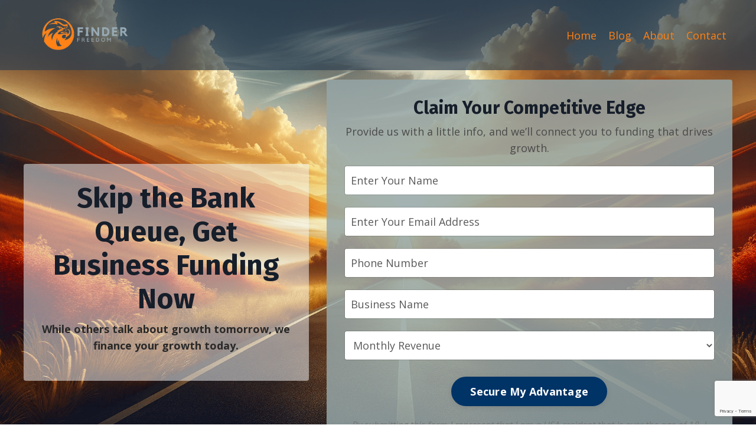

--- FILE ---
content_type: text/html; charset=utf-8
request_url: https://www.finderfreedom.com/
body_size: 17123
content:
<!doctype html>
<html lang="en">
  <head>
    
              <meta name="csrf-param" content="authenticity_token">
              <meta name="csrf-token" content="JD2csWxAQcuEnl5X/nm8TECeWrn/svv0xHGj8bBTwHnrmbLroArI5IQlSeVbupAp9wa8YXP2/28Nn0WMVs60lw==">
            
    <title>
      
        Funding Finder - Swift Business Loans & Financing Solutions
      
    </title>
    <meta charset="utf-8" />
    <meta http-equiv="x-ua-compatible" content="ie=edge, chrome=1">
    <meta name="viewport" content="width=device-width, initial-scale=1, shrink-to-fit=no">
    
      <meta name="description" content="Unlock fast, flexible funding for your biz with Finder&#39;s Freedom. Tailored loans for logistics, construction, &amp; healthcare. Partner with us &amp; thrive!" />
    
    <meta property="og:type" content="website">
<meta property="og:url" content="https://www.finderfreedom.com">
<meta name="twitter:card" content="summary_large_image">

<meta property="og:title" content="Funding Finder - Swift Business Loans & Financing Solutions">
<meta name="twitter:title" content="Funding Finder - Swift Business Loans & Financing Solutions">


<meta property="og:description" content="Unlock fast, flexible funding for your biz with Finder&#39;s Freedom. Tailored loans for logistics, construction, &amp; healthcare. Partner with us &amp; thrive!">
<meta name="twitter:description" content="Unlock fast, flexible funding for your biz with Finder&#39;s Freedom. Tailored loans for logistics, construction, &amp; healthcare. Partner with us &amp; thrive!">


    
      <link href="https://kajabi-storefronts-production.kajabi-cdn.com/kajabi-storefronts-production/file-uploads/themes/2152850276/settings_images/2c28162-4525-474-bbe2-8b70c6833fe_favicon.png?v=2" rel="shortcut icon" />
    
    <link rel="canonical" href="https://www.finderfreedom.com" />

    <!-- Google Fonts ====================================================== -->
    <link rel="preconnect" href="https://fonts.gstatic.com" crossorigin>
    <link rel="stylesheet" media="print" onload="this.onload=null;this.removeAttribute(&#39;media&#39;);" type="text/css" href="//fonts.googleapis.com/css?family=Open+Sans:400,700,400italic,700italic|Fira+Sans:400,700,400italic,700italic&amp;display=swap" />

    <!-- Kajabi CSS ======================================================== -->
    <link rel="stylesheet" media="print" onload="this.onload=null;this.removeAttribute(&#39;media&#39;);" type="text/css" href="https://kajabi-app-assets.kajabi-cdn.com/assets/core-0d125629e028a5a14579c81397830a1acd5cf5a9f3ec2d0de19efb9b0795fb03.css" />

    

    <!-- Font Awesome Icons -->
    <link rel="stylesheet" media="print" onload="this.onload=null;this.removeAttribute(&#39;media&#39;);" type="text/css" crossorigin="anonymous" href="https://use.fontawesome.com/releases/v5.15.2/css/all.css" />

    <link rel="stylesheet" media="screen" href="https://kajabi-storefronts-production.kajabi-cdn.com/kajabi-storefronts-production/themes/2152850276/assets/styles.css?17071133094191911" />

    <!-- Customer CSS ====================================================== -->
    <!-- If you're using custom css that affects the first render of the page, replace async_style_link below with styesheet_tag -->
    <link rel="stylesheet" media="print" onload="this.onload=null;this.removeAttribute(&#39;media&#39;);" type="text/css" href="https://kajabi-storefronts-production.kajabi-cdn.com/kajabi-storefronts-production/themes/2152850276/assets/overrides.css?17071133094191911" />
    <style>
  /* Custom CSS Added Via Theme Settings */
  
</style>

    <!-- Kajabi Editor Only CSS ============================================ -->
    

    <!-- Header hook ======================================================= -->
    <script type="text/javascript">
  var Kajabi = Kajabi || {};
</script>
<script type="text/javascript">
  Kajabi.currentSiteUser = {
    "id" : "-1",
    "type" : "Guest",
    "contactId" : "",
  };
</script>
<script type="text/javascript">
  Kajabi.theme = {
    activeThemeName: "Kim",
    previewThemeId: null,
    editor: false
  };
</script>
<meta name="turbo-prefetch" content="false">
<script>(function(w,d,t,r,u){var f,n,i;w[u]=w[u]||[],f=function(){var o={ti:"97020917"};o.q=w[u],w[u]=new UET(o),w[u].push("pageLoad")},n=d.createElement(t),n.src=r,n.async=1,n.onload=n.onreadystatechange=function(){var s=this.readyState;s&&s!=="loaded"&&s!=="complete"||(f(),n.onload=n.onreadystatechange=null)},i=d.getElementsByTagName(t)[0],i.parentNode.insertBefore(n,i)})(window,document,"script","//bat.bing.com/bat.js","uetq");</script>

<!-- Google tag (gtag.js) -->
<script async src="https://www.googletagmanager.com/gtag/js?id=G-1CZXGP6MYE"></script>
<script>
  window.dataLayer = window.dataLayer || [];
  function gtag(){dataLayer.push(arguments);}
  gtag('js', new Date());

  gtag('config', 'G-1CZXGP6MYE');
</script>

<!-- FF Pro Universal Code -->
<script>!function(f,l,u,x,j,s,a,b){window.flux||(j="undefined"!=typeof fluxOptions?fluxOptions:{},s="undefined"!=typeof fluxDefaults?fluxDefaults:{},(a=l.createElement("script")).src="https://"+u+"/integration/lumetricv2.min.js?v="+x,a.type="text/javascript",a.async="true",queue=[],window.flux={track:function(){queue.push(arguments)}},a.onload=a.onreadystatechange=function(){var rs=this.readyState;if(!rs||"complete"==rs||"loaded"==rs)try{for(window.flux=new Lumetric(u,x,j,s);0!=queue.length;){var args=queue.pop();window.flux.track.apply(null,args)}}catch(e){}},(b=document.getElementsByTagName("script")[0]).parentNode.insertBefore(a,b))}(window,document,"track.finderfreedom.com","3.0.0");</script>

<!-- FF Pro View Event -->
<script>
 flux.track("view")
</script>

<script>
//wait for page to be fully loaded
window.addEventListener('DOMContentLoaded', (event) => {
  
  //fire conversions on form submit  
  function GetCustomEvent() { 
    window.uetq = window.uetq || [];
    window.uetq.push('event', 'submit_lead_form');
    console.log('Sending conversion event to MS Ads')
    gtag_report_conversion()
    console.log('Sending conversion event to Google Ads')
    }

  //add listener for MS Ads conversion  
    let submitButton = document.getElementById('form-button')
    submitButton.addEventListener('click', GetCustomEvent);
    console.log(`Adding event listener to ${submitButton}`)

})
</script><script async src="https://www.googletagmanager.com/gtag/js?id=G-TQRFZVCZJ2"></script>
<script>
  window.dataLayer = window.dataLayer || [];
  function gtag(){dataLayer.push(arguments);}
  gtag('js', new Date());
  gtag('config', 'G-TQRFZVCZJ2');
</script>
<style type="text/css">
  #editor-overlay {
    display: none;
    border-color: #2E91FC;
    position: absolute;
    background-color: rgba(46,145,252,0.05);
    border-style: dashed;
    border-width: 3px;
    border-radius: 3px;
    pointer-events: none;
    cursor: pointer;
    z-index: 10000000000;
  }
  .editor-overlay-button {
    color: white;
    background: #2E91FC;
    border-radius: 2px;
    font-size: 13px;
    margin-inline-start: -24px;
    margin-block-start: -12px;
    padding-block: 3px;
    padding-inline: 10px;
    text-transform:uppercase;
    font-weight:bold;
    letter-spacing:1.5px;

    left: 50%;
    top: 50%;
    position: absolute;
  }
</style>
<script src="https://kajabi-app-assets.kajabi-cdn.com/vite/assets/track_analytics-999259ad.js" crossorigin="anonymous" type="module"></script><link rel="modulepreload" href="https://kajabi-app-assets.kajabi-cdn.com/vite/assets/stimulus-576c66eb.js" as="script" crossorigin="anonymous">
<link rel="modulepreload" href="https://kajabi-app-assets.kajabi-cdn.com/vite/assets/track_product_analytics-9c66ca0a.js" as="script" crossorigin="anonymous">
<link rel="modulepreload" href="https://kajabi-app-assets.kajabi-cdn.com/vite/assets/stimulus-e54d982b.js" as="script" crossorigin="anonymous">
<link rel="modulepreload" href="https://kajabi-app-assets.kajabi-cdn.com/vite/assets/trackProductAnalytics-3d5f89d8.js" as="script" crossorigin="anonymous">      <script type="text/javascript">
        if (typeof (window.rudderanalytics) === "undefined") {
          !function(){"use strict";window.RudderSnippetVersion="3.0.3";var sdkBaseUrl="https://cdn.rudderlabs.com/v3"
          ;var sdkName="rsa.min.js";var asyncScript=true;window.rudderAnalyticsBuildType="legacy",window.rudderanalytics=[]
          ;var e=["setDefaultInstanceKey","load","ready","page","track","identify","alias","group","reset","setAnonymousId","startSession","endSession","consent"]
          ;for(var n=0;n<e.length;n++){var t=e[n];window.rudderanalytics[t]=function(e){return function(){
          window.rudderanalytics.push([e].concat(Array.prototype.slice.call(arguments)))}}(t)}try{
          new Function('return import("")'),window.rudderAnalyticsBuildType="modern"}catch(a){}
          if(window.rudderAnalyticsMount=function(){
          "undefined"==typeof globalThis&&(Object.defineProperty(Object.prototype,"__globalThis_magic__",{get:function get(){
          return this},configurable:true}),__globalThis_magic__.globalThis=__globalThis_magic__,
          delete Object.prototype.__globalThis_magic__);var e=document.createElement("script")
          ;e.src="".concat(sdkBaseUrl,"/").concat(window.rudderAnalyticsBuildType,"/").concat(sdkName),e.async=asyncScript,
          document.head?document.head.appendChild(e):document.body.appendChild(e)
          },"undefined"==typeof Promise||"undefined"==typeof globalThis){var d=document.createElement("script")
          ;d.src="https://polyfill-fastly.io/v3/polyfill.min.js?version=3.111.0&features=Symbol%2CPromise&callback=rudderAnalyticsMount",
          d.async=asyncScript,document.head?document.head.appendChild(d):document.body.appendChild(d)}else{
          window.rudderAnalyticsMount()}window.rudderanalytics.load("2apYBMHHHWpiGqicceKmzPebApa","https://kajabiaarnyhwq.dataplane.rudderstack.com",{})}();
        }
      </script>
      <script type="text/javascript">
        if (typeof (window.rudderanalytics) !== "undefined") {
          rudderanalytics.page({"account_id":"18325","site_id":"2147640819"});
        }
      </script>
      <script type="text/javascript">
        if (typeof (window.rudderanalytics) !== "undefined") {
          (function () {
            function AnalyticsClickHandler (event) {
              const targetEl = event.target.closest('a') || event.target.closest('button');
              if (targetEl) {
                rudderanalytics.track('Site Link Clicked', Object.assign(
                  {"account_id":"18325","site_id":"2147640819"},
                  {
                    link_text: targetEl.textContent.trim(),
                    link_href: targetEl.href,
                    tag_name: targetEl.tagName,
                  }
                ));
              }
            };
            document.addEventListener('click', AnalyticsClickHandler);
          })();
        }
      </script>
<meta name='site_locale' content='en'><style type="text/css">
  body main {
    direction: ltr;
  }
  .slick-list {
    direction: ltr;
  }
</style>
<style type="text/css">
  /* Font Awesome 4 */
  .fa.fa-twitter{
    font-family:sans-serif;
  }
  .fa.fa-twitter::before{
    content:"𝕏";
    font-size:1.2em;
  }

  /* Font Awesome 5 */
  .fab.fa-twitter{
    font-family:sans-serif;
  }
  .fab.fa-twitter::before{
    content:"𝕏";
    font-size:1.2em;
  }
</style>
<link rel="stylesheet" href="https://cdn.jsdelivr.net/npm/@kajabi-ui/styles@1.0.4/dist/kajabi_products/kajabi_products.css" />
<script type="module" src="https://cdn.jsdelivr.net/npm/@pine-ds/core@3.14.0/dist/pine-core/pine-core.esm.js"></script>
<script nomodule src="https://cdn.jsdelivr.net/npm/@pine-ds/core@3.14.0/dist/pine-core/index.esm.js"></script>


  </head>
  <style>
  

  
    
  
</style>
  <body id="encore-theme" class="background-unrecognized">
    

    <div id="section-header" data-section-id="header">

<style>
  /* Default Header Styles */
  .header {
    
      background-color: rgba(44, 62, 80, 0.65);
    
    font-size: 18px;
  }
  .header a,
  .header a.link-list__link,
  .header a.link-list__link:hover,
  .header a.social-icons__icon,
  .header .user__login a,
  .header .dropdown__item a,
  .header .dropdown__trigger:hover {
    color: #fe8115;
  }
  .header .dropdown__trigger {
    color: #fe8115 !important;
  }
  /* Mobile Header Styles */
  @media (max-width: 767px) {
    .header {
      
        background-color: rgba(44, 62, 80, 0.75);
      
      font-size: 16px;
    }
    
      .header a,
      .header a.link-list__link,
      .header a.social-icons__icon,
      .header .dropdown__item a,
      .header .user__login a,
      .header a.link-list__link:hover,
      .header .dropdown__trigger:hover {
        color: #fe8115;
      }
      .header .dropdown__trigger {
        color: #fe8115 !important;
      }
    
    .header .hamburger__slices .hamburger__slice {
      
        background-color: #fe8115;
      
    }
    
      .header a.link-list__link, .dropdown__item a, .header__content--mobile {
        text-align: left;
      }
    
    .header--overlay .header__content--mobile  {
      padding-bottom: 20px;
    }
  }
  /* Sticky Styles */
  
</style>

<div class="hidden">
  
    
  
    
  
  
  
  
</div>

<header class="header header--overlay    background-dark header--close-on-scroll" kjb-settings-id="sections_header_settings_background_color">
  <div class="hello-bars">
    
      
    
      
    
  </div>
  
    <div class="header__wrap">
      <div class="header__content header__content--desktop background-dark">
        <div class="container header__container media justify-content-center">
          
            
                <style>
@media (min-width: 768px) {
  #block-1675718290406 {
    text-align: left;
  }
} 
</style>

<div id="block-1675718290406" class="header__block header__block--logo header__block--show header__switch-content " kjb-settings-id="sections_header_blocks_1675718290406_settings_stretch">
  

<style>
  #block-1675718290406 {
    line-height: 1;
  }
  #block-1675718290406 .logo__image {
    display: block;
    width: 200px;
  }
  #block-1675718290406 .logo__text {
    color: ;
  }
</style>

<a class="logo" href="/">
  
    
      <img loading="auto" class="logo__image" alt="Header Logo" kjb-settings-id="sections_header_blocks_1675718290406_settings_logo" src="https://kajabi-storefronts-production.kajabi-cdn.com/kajabi-storefronts-production/file-uploads/themes/2152850276/settings_images/23321d-d62-5ec3-df7f-b2e4282d0d_finderfreedom-logo.png" />
    
  
</a>
</div>
              
          
            
                <style>
@media (min-width: 768px) {
  #block-1705118388422 {
    text-align: right;
  }
} 
</style>

<div id="block-1705118388422" class="header__block header__switch-content header__block--menu stretch" kjb-settings-id="sections_header_blocks_1705118388422_settings_stretch">
  <div class="link-list justify-content-right" kjb-settings-id="sections_header_blocks_1705118388422_settings_menu">
  
    <a class="link-list__link" href="https://www.finderfreedom.com/" >Home</a>
  
    <a class="link-list__link" href="https://www.finderfreedom.com/blog" >Blog</a>
  
    <a class="link-list__link" href="https://www.finderfreedom.com/about" >About</a>
  
    <a class="link-list__link" href="https://www.finderfreedom.com/contact" >Contact</a>
  
</div>
</div>
              
          
          
            <div class="hamburger hidden--desktop" kjb-settings-id="sections_header_settings_hamburger_color">
              <div class="hamburger__slices">
                <div class="hamburger__slice hamburger--slice-1"></div>
                <div class="hamburger__slice hamburger--slice-2"></div>
                <div class="hamburger__slice hamburger--slice-3"></div>
                <div class="hamburger__slice hamburger--slice-4"></div>
              </div>
            </div>
          
        </div>
      </div>
      <div class="header__content header__content--mobile">
        <div class="header__switch-content header__spacer"></div>
      </div>
    </div>
  
</header>

</div>
    <main>
      <div data-content-for-index data-dynamic-sections="index"><div id="section-1575400116835" data-section-id="1575400116835"><style>
  
    #section-1575400116835 {
      background-image: url(https://kajabi-storefronts-production.kajabi-cdn.com/kajabi-storefronts-production/file-uploads/themes/2152850276/settings_images/7f5b03-62e3-71b3-f017-347aa5786873_Funding_Finder_-_Swift_Business_Loans_Financing_Solutions.png);
      background-position: center;
    }
  
  #section-1575400116835 .section__overlay {
    position: absolute;
    width: 100%;
    height: 100%;
    left: 0;
    top: 0;
    background-color: ;
  }
  #section-1575400116835 .sizer {
    padding-top: 40px;
    padding-bottom: 40px;
  }
  #section-1575400116835 .container {
    max-width: calc(1260px + 10px + 10px);
    padding-right: 10px;
    padding-left: 10px;
    
  }
  #section-1575400116835 .row {
    
  }
  #section-1575400116835 .container--full {
    width: 100%;
    max-width: calc(100% + 10px + 10px);
  }
  @media (min-width: 768px) {
    
      #section-1575400116835 {
        
          background-attachment: fixed;
        
      }
    
    #section-1575400116835 .sizer {
      padding-top: 100px;
      padding-bottom: 100px;
    }
    #section-1575400116835 .container {
      max-width: calc(1260px + 40px + 40px);
      padding-right: 40px;
      padding-left: 40px;
    }
    #section-1575400116835 .container--full {
      max-width: calc(100% + 40px + 40px);
    }
  }
  
  
</style>

<section kjb-settings-id="sections_1575400116835_settings_background_color"
  class="section
  
  
   "
  data-reveal-event=""
  data-reveal-offset=""
  data-reveal-units="seconds">
  <div class="sizer ">
    
    <div class="section__overlay"></div>
    <div class="container ">
      <div class="row align-items-center justify-content-center">
        
          




<style>
  /* flush setting */
  
  
  /* margin settings */
  #block-1603166017310, [data-slick-id="1603166017310"] {
    margin-top: -50px;
    margin-right: 0px;
    margin-bottom: 0px;
    margin-left: 0px;
  }
  #block-1603166017310 .block, [data-slick-id="1603166017310"] .block {
    /* border settings */
    border: 4px none black;
    border-radius: 4px;
    

    /* background color */
    
      background-color: rgba(236, 240, 241, 0.53);
    
    /* default padding for mobile */
    
      padding: 20px;
    
    
    
      
        padding: 20px;
      
    
    /* mobile padding overrides */
    
    
    
    
    
  }

  @media (min-width: 768px) {
    /* desktop margin settings */
    #block-1603166017310, [data-slick-id="1603166017310"] {
      margin-top: -150px;
      margin-right: 0px;
      margin-bottom: 0px;
      margin-left: 0px;
    }
    #block-1603166017310 .block, [data-slick-id="1603166017310"] .block {
      /* default padding for desktop  */
      
        padding: 30px;
      
      
        
          padding: 30px;
        
      
      /* desktop padding overrides */
      
      
      
      
      
    }
  }
  /* mobile text align */
  @media (max-width: 767px) {
    #block-1603166017310, [data-slick-id="1603166017310"] {
      text-align: center;
    }
  }
</style>


<div
  id="block-1603166017310"
  class="
  block-type--text
  text-center
  col-5
  
  
  
    
  
  
  "
  
  data-reveal-event=""
  data-reveal-offset=""
  data-reveal-units="seconds"
  
    kjb-settings-id="sections_1575400116835_blocks_1603166017310_settings_width"
    >
  <div class="block
    box-shadow-large
     background-light"
    
      data-aos="none-left"
      data-aos-delay="1000"
      data-aos-duration="1000"
    
    >
    
    <style>
  
  #block-1577982541036_0 .btn {
    margin-top: 1rem;
  }
</style>

<h1 style="text-align: center;"><strong>Skip the Bank Queue, Get Business Funding Now</strong></h1>
<p style="text-align: center;"><span style="color: #292929;"><strong>While others talk about growth tomorrow, we finance your growth today.</strong></span></p>

  </div>
</div>

        
          




<style>
  /* flush setting */
  
  
  /* margin settings */
  #block-1705119341001, [data-slick-id="1705119341001"] {
    margin-top: 0px;
    margin-right: 0px;
    margin-bottom: 0px;
    margin-left: 0px;
  }
  #block-1705119341001 .block, [data-slick-id="1705119341001"] .block {
    /* border settings */
    border: 4px  black;
    border-radius: 4px;
    

    /* background color */
    
      background-color: rgba(149, 165, 166, 0.85);
    
    /* default padding for mobile */
    
      padding: 20px;
    
    
      padding: 20px;
    
    
      
        padding: 20px;
      
    
    /* mobile padding overrides */
    
    
    
    
    
  }

  @media (min-width: 768px) {
    /* desktop margin settings */
    #block-1705119341001, [data-slick-id="1705119341001"] {
      margin-top: -100px;
      margin-right: 0px;
      margin-bottom: 0px;
      margin-left: 0px;
    }
    #block-1705119341001 .block, [data-slick-id="1705119341001"] .block {
      /* default padding for desktop  */
      
        padding: 30px;
      
      
        
          padding: 30px;
        
      
      /* desktop padding overrides */
      
      
      
      
      
    }
  }
  /* mobile text align */
  @media (max-width: 767px) {
    #block-1705119341001, [data-slick-id="1705119341001"] {
      text-align: center;
    }
  }
</style>


<div
  id="block-1705119341001"
  class="
  block-type--form
  text-center
  col-7
  
  
  
    
  
  
  "
  
  data-reveal-event=""
  data-reveal-offset=""
  data-reveal-units="seconds"
  
    kjb-settings-id="sections_1575400116835_blocks_1705119341001_settings_width"
    >
  <div class="block
    box-shadow-large
     background-light"
    
      data-aos="none"
      data-aos-delay="0"
      data-aos-duration="0"
    
    >
    
    








<style>
  #block-1705119341001 .form-btn {
    border-color: #003366;
    border-radius: 30px;
    background: #003366;
    color: #ffffff;
  }
  #block-1705119341001 .btn--outline {
    color: #003366;
    background: transparent;
  }
  #block-1705119341001 .disclaimer-text {
    font-size: 16px;
    margin-top: 1.25rem;
    margin-bottom: 0;
    color: #767676;
  }
</style>



<div class="form">
  <div kjb-settings-id="sections_1575400116835_blocks_1705119341001_settings_text"><h3>Claim Your Competitive Edge</h3>
<p><span style="color: #4a4a4a;">Provide us with a little info, and we’ll connect you to funding that drives growth.</span></p></div>
  
    <form data-parsley-validate="true" data-kjb-disable-on-submit="true" action="https://www.finderfreedom.com/forms/2148441628/form_submissions" accept-charset="UTF-8" method="post"><input name="utf8" type="hidden" value="&#x2713;" autocomplete="off" /><input type="hidden" name="authenticity_token" value="JD2csWxAQcuEnl5X/nm8TECeWrn/svv0xHGj8bBTwHnrmbLroArI5IQlSeVbupAp9wa8YXP2/28Nn0WMVs60lw==" autocomplete="off" /><input type="text" name="website_url" autofill="off" placeholder="Skip this field" style="display: none;" /><input type="hidden" name="kjb_fk_checksum" autofill="off" value="5bca09a60357089b03cd0f33b78bad35" /><input type="hidden" name="form_submission[template_metadata_id]" value="2153174185" autofill="off" />
      <div class="">
        <input type="hidden" name="thank_you_url" value="https://www.finderfreedom.com/thank-you-for-reaching-out">
        
          <div class="text-field form-group"><input type="text" name="form_submission[name]" id="form_submission_name" value="" required="required" class="form-control" placeholder="Enter Your Name" /></div>
        
          <div class="email-field form-group"><input required="required" class="form-control" placeholder="Enter Your Email Address" type="email" name="form_submission[email]" id="form_submission_email" /></div>
        
          <div class="phone-field form-group"><input required="required" class="form-control" placeholder="Phone Number" type="tel" name="form_submission[phone_number]" id="form_submission_phone_number" /></div>
        
          <div class="text-field form-group"><input type="text" name="form_submission[custom_1]" id="form_submission_custom_1" value="" required="required" class="form-control" placeholder="Business Name" /></div>
        
          <div class="select-box-field form-group"><select name="form_submission[custom_2]" id="form_submission_custom_2" required="required" class="form-control" placeholder="Monthly Revenue"><option value="">Monthly Revenue</option><option value="$0-42,000/mo">$0-42,000/mo</option>
<option value="$42,000-84,000/mo">$42,000-84,000/mo</option>
<option value="$85,000-250,000/mo">$85,000-250,000/mo</option>
<option value="$251,000-840,000/mo">$251,000-840,000/mo</option>
<option value="$841,000-2.1M/mo">$841,000-2.1M/mo</option>
<option value="$2.1M-4.2M/mo">$2.1M-4.2M/mo</option>
<option value="$4.3M-8.4M/mo">$4.3M-8.4M/mo</option>
<option value="$8.5M+/mo">$8.5M+/mo</option></select></div>
        
          <div class="recaptcha-field form-group">
      <div>
        <script src="https://www.google.com/recaptcha/api.js?onload=recaptchaInit_4F5ABA&render=explicit" async defer></script>
        <input id="recaptcha_4F5ABA" type="text" name="g-recaptcha-response-data" />
        <div id="recaptcha_4F5ABA_container" class="recaptcha-container"></div>

        <style type="text/css">
          .recaptcha-field {
            position: absolute;
            width: 0px;
            height: 0px;
            overflow: hidden;
            z-index: 10;
          }
        </style>

        <script type="text/javascript">
          window.recaptchaInit_4F5ABA = function() {
            initKajabiRecaptcha("recaptcha_4F5ABA", "recaptcha_4F5ABA_container", "6Lc_Wc0pAAAAAF53oyvx7dioTMB422PcvOC-vMgd");
          };
        </script>
      </div>
    </div>
        
        <div>
          
          <button id="form-button" class="form-btn btn--solid btn--auto btn--medium" type="submit" kjb-settings-id="sections_1575400116835_blocks_1705119341001_settings_btn_text" role="button">
            Secure My Advantage
          </button>
        </div>
      </div>
    </form>
    
      <p class="disclaimer-text" kjb-settings-id="sections_1575400116835_blocks_1705119341001_settings_disclaimer_text"><i>By submitting this form I represent that I am a USA resident that is over the age of 18. I understand and agree to the privacy policy and terms of conditions on this website and consent to receive emails from Finder Freedom and its partners. I understand that I can opt out of emails at any time by unsubscribing.</i></p>
    
  
</div>
  </div>
</div>

        
      </div>
    </div>
  </div>
</section>
</div><div id="section-1705383441980" data-section-id="1705383441980"><style>
  
  #section-1705383441980 .section__overlay {
    position: absolute;
    width: 100%;
    height: 100%;
    left: 0;
    top: 0;
    background-color: ;
  }
  #section-1705383441980 .sizer {
    padding-top: 40px;
    padding-bottom: 40px;
  }
  #section-1705383441980 .container {
    max-width: calc(1260px + 10px + 10px);
    padding-right: 10px;
    padding-left: 10px;
    
  }
  #section-1705383441980 .row {
    
  }
  #section-1705383441980 .container--full {
    width: 100%;
    max-width: calc(100% + 10px + 10px);
  }
  @media (min-width: 768px) {
    
    #section-1705383441980 .sizer {
      padding-top: -25px;
      padding-bottom: -25px;
    }
    #section-1705383441980 .container {
      max-width: calc(1260px + 40px + 40px);
      padding-right: 40px;
      padding-left: 40px;
    }
    #section-1705383441980 .container--full {
      max-width: calc(100% + 40px + 40px);
    }
  }
  
  
</style>

<section kjb-settings-id="sections_1705383441980_settings_background_color"
  class="section
  
  
   "
  data-reveal-event=""
  data-reveal-offset=""
  data-reveal-units="seconds">
  <div class="sizer ">
    
    <div class="section__overlay"></div>
    <div class="container ">
      <div class="row align-items-center justify-content-center">
        
          




<style>
  /* flush setting */
  
  
  /* margin settings */
  #block-1705383441980_0, [data-slick-id="1705383441980_0"] {
    margin-top: 0px;
    margin-right: 0px;
    margin-bottom: 0px;
    margin-left: 0px;
  }
  #block-1705383441980_0 .block, [data-slick-id="1705383441980_0"] .block {
    /* border settings */
    border: 4px  black;
    border-radius: 4px;
    

    /* background color */
    
      background-color: ;
    
    /* default padding for mobile */
    
      padding: 20px;
    
    
      padding: 20px;
    
    
      
        padding: 20px;
      
    
    /* mobile padding overrides */
    
    
      padding-top: 0px;
    
    
      padding-right: 0px;
    
    
      padding-bottom: 0px;
    
    
      padding-left: 0px;
    
  }

  @media (min-width: 768px) {
    /* desktop margin settings */
    #block-1705383441980_0, [data-slick-id="1705383441980_0"] {
      margin-top: 0px;
      margin-right: 0px;
      margin-bottom: 0px;
      margin-left: 0px;
    }
    #block-1705383441980_0 .block, [data-slick-id="1705383441980_0"] .block {
      /* default padding for desktop  */
      
        padding: 30px;
      
      
        
          padding: 30px;
        
      
      /* desktop padding overrides */
      
      
        padding-top: 0px;
      
      
        padding-right: 0px;
      
      
        padding-bottom: 0px;
      
      
        padding-left: 0px;
      
    }
  }
  /* mobile text align */
  @media (max-width: 767px) {
    #block-1705383441980_0, [data-slick-id="1705383441980_0"] {
      text-align: left;
    }
  }
</style>


<div
  id="block-1705383441980_0"
  class="
  block-type--text
  text-center
  col-6
  
  
  
    
  
  
  "
  
  data-reveal-event=""
  data-reveal-offset=""
  data-reveal-units="seconds"
  
    kjb-settings-id="sections_1705383441980_blocks_1705383441980_0_settings_width"
    >
  <div class="block
    box-shadow-
    "
    
      data-aos="none"
      data-aos-delay="0"
      data-aos-duration="0"
    
    >
    
    <style>
  
  #block-1577982541036_0 .btn {
    margin-top: 1rem;
  }
</style>

<h2>About FinderFreedom</h2>
<p style="text-align: left;"><strong>Where Your Business Dreams Meet Our Financial Expertise</strong></p>
<p style="text-align: left;">Welcome to FinderFreedom – your trusted partner in the world of alternative financing. We're not just lenders; we're architects of possibilities, dedicated to empowering businesses like yours to reach their full potential.</p>
<p style="text-align: left;">At FinderFreedom, we understand that every business has a story, a dream that's brimming with potential. But we also know that the path to success isn't always straightforward. Whether you're navigating the bustling roads of Transportation and Logistics, laying the foundations in Construction and Real Estate, or pioneering breakthroughs in Healthcare and Medical Services, the right funding can make all the difference.</p>
<p style="text-align: left;">That's where we come in.</p>
<p style="text-align: left;">Our team of financial experts specializes in crafting funding solutions as unique as your business. We delve deep to understand your specific challenges – whether it's expanding your fleet, upgrading your medical equipment, or financing that next big construction project. Our goal? To provide you with not just funds, but a tailor-made financial strategy that propels your business forward.</p>
<p style="text-align: left;">But at FinderFreedom, it's more than just funding. It's about building a relationship based on trust, understanding, and mutual success. We stand by you through every step of your journey, offering guidance, support, and the kind of personal attention that large financial institutions simply can't match.</p>
<p style="text-align: left;">So, let's turn those business aspirations into achievements. Let's overcome those financial hurdles together. With FinderFreedom, your future isn't just bright; it's boundless.</p>
<p style="text-align: left;"><strong>Ready to unlock a world of possibilities?</strong></p>

    






<style>
  #block-1705383441980_0 .btn,
  [data-slick-id="1705383441980_0"] .block .btn {
    color: #ffffff;
    border-color: #003366;
    border-radius: 30px;
    background-color: #003366;
  }
  #block-1705383441980_0 .btn--outline,
  [data-slick-id="1705383441980_0"] .block .btn--outline {
    background: transparent;
    color: #003366;
  }
</style>

<a class="btn btn--solid btn--medium btn--auto" href="https://www.finderfreedom.com/about"   kjb-settings-id="sections_1705383441980_blocks_1705383441980_0_settings_btn_background_color" role="button">
  
    Learn More About Us
  
</a>
  
  </div>
</div>

        
          




<style>
  /* flush setting */
  
  
  /* margin settings */
  #block-1705383441980_1, [data-slick-id="1705383441980_1"] {
    margin-top: 0px;
    margin-right: 0px;
    margin-bottom: 0px;
    margin-left: 0px;
  }
  #block-1705383441980_1 .block, [data-slick-id="1705383441980_1"] .block {
    /* border settings */
    border: 4px  black;
    border-radius: 0px;
    

    /* background color */
    
      background-color: ;
    
    /* default padding for mobile */
    
      padding: 20px;
    
    
      padding: 20px;
    
    
      
    
    /* mobile padding overrides */
    
      padding: 0;
    
    
      padding-top: 0px;
    
    
      padding-right: 0px;
    
    
      padding-bottom: 0px;
    
    
      padding-left: 0px;
    
  }

  @media (min-width: 768px) {
    /* desktop margin settings */
    #block-1705383441980_1, [data-slick-id="1705383441980_1"] {
      margin-top: 0px;
      margin-right: 0px;
      margin-bottom: 0px;
      margin-left: 0px;
    }
    #block-1705383441980_1 .block, [data-slick-id="1705383441980_1"] .block {
      /* default padding for desktop  */
      
        padding: 30px;
      
      
        
      
      /* desktop padding overrides */
      
        padding: 0;
      
      
        padding-top: 0px;
      
      
        padding-right: 0px;
      
      
        padding-bottom: 0px;
      
      
        padding-left: 0px;
      
    }
  }
  /* mobile text align */
  @media (max-width: 767px) {
    #block-1705383441980_1, [data-slick-id="1705383441980_1"] {
      text-align: ;
    }
  }
</style>


<div
  id="block-1705383441980_1"
  class="
  block-type--image
  text-
  col-6
  
  
  
    
  
  
  "
  
  data-reveal-event=""
  data-reveal-offset=""
  data-reveal-units="seconds"
  
    kjb-settings-id="sections_1705383441980_blocks_1705383441980_1_settings_width"
    >
  <div class="block
    box-shadow-
    "
    
      data-aos="none"
      data-aos-delay="0"
      data-aos-duration="0"
    
    >
    
    

<style>
  #block-1705383441980_1 .block,
  [data-slick-id="1705383441980_1"] .block {
    display: flex;
    justify-content: flex-start;
  }
  #block-1705383441980_1 .image,
  [data-slick-id="1705383441980_1"] .image {
    width: 100%;
    overflow: hidden;
    
      width: px;
    
    border-radius: 4px;
    
  }
  #block-1705383441980_1 .image__image,
  [data-slick-id="1705383441980_1"] .image__image {
    width: 100%;
    
      width: px;
    
  }
  #block-1705383441980_1 .image__overlay,
  [data-slick-id="1705383441980_1"] .image__overlay {
    
      opacity: 0;
    
    background-color: #fff;
    border-radius: 4px;
    
  }
  
  #block-1705383441980_1 .image__overlay-text,
  [data-slick-id="1705383441980_1"] .image__overlay-text {
    color:  !important;
  }
  @media (min-width: 768px) {
    #block-1705383441980_1 .block,
    [data-slick-id="1705383441980_1"] .block {
        display: flex;
        justify-content: flex-start;
    }
    #block-1705383441980_1 .image__overlay,
    [data-slick-id="1705383441980_1"] .image__overlay {
      
        opacity: 0;
      
    }
    #block-1705383441980_1 .image__overlay:hover {
      opacity: 1;
    }
  }
  
</style>

<div class="image">
  
    
        <img loading="auto" class="image__image" kjb-settings-id="sections_1705383441980_blocks_1705383441980_1_settings_image" src="https://kajabi-storefronts-production.kajabi-cdn.com/kajabi-storefronts-production/file-uploads/themes/2152850276/settings_images/3aa36a-4b5e-4a16-c50-3ef3caa0e20_finderfreedom-homepage1.png" />
    
    
  
</div>
  </div>
</div>

        
      </div>
    </div>
  </div>
</section>
</div><div id="section-1705383810603" data-section-id="1705383810603"><style>
  
  #section-1705383810603 .section__overlay {
    position: absolute;
    width: 100%;
    height: 100%;
    left: 0;
    top: 0;
    background-color: #ecf0f1;
  }
  #section-1705383810603 .sizer {
    padding-top: 40px;
    padding-bottom: 40px;
  }
  #section-1705383810603 .container {
    max-width: calc(1260px + 10px + 10px);
    padding-right: 10px;
    padding-left: 10px;
    
  }
  #section-1705383810603 .row {
    
  }
  #section-1705383810603 .container--full {
    width: 100%;
    max-width: calc(100% + 10px + 10px);
  }
  @media (min-width: 768px) {
    
    #section-1705383810603 .sizer {
      padding-top: -25px;
      padding-bottom: -25px;
    }
    #section-1705383810603 .container {
      max-width: calc(1260px + 40px + 40px);
      padding-right: 40px;
      padding-left: 40px;
    }
    #section-1705383810603 .container--full {
      max-width: calc(100% + 40px + 40px);
    }
  }
  
  
</style>

<section kjb-settings-id="sections_1705383810603_settings_background_color"
  class="section
  
  
   background-light "
  data-reveal-event=""
  data-reveal-offset=""
  data-reveal-units="seconds">
  <div class="sizer ">
    
    <div class="section__overlay"></div>
    <div class="container ">
      <div class="row align-items-center justify-content-center">
        
          




<style>
  /* flush setting */
  
  
  /* margin settings */
  #block-1705383810603_1, [data-slick-id="1705383810603_1"] {
    margin-top: 0px;
    margin-right: 0px;
    margin-bottom: 0px;
    margin-left: 0px;
  }
  #block-1705383810603_1 .block, [data-slick-id="1705383810603_1"] .block {
    /* border settings */
    border: 4px  black;
    border-radius: 0px;
    

    /* background color */
    
      background-color: ;
    
    /* default padding for mobile */
    
      padding: 20px;
    
    
      padding: 20px;
    
    
      
    
    /* mobile padding overrides */
    
      padding: 0;
    
    
      padding-top: 0px;
    
    
      padding-right: 0px;
    
    
      padding-bottom: 0px;
    
    
      padding-left: 0px;
    
  }

  @media (min-width: 768px) {
    /* desktop margin settings */
    #block-1705383810603_1, [data-slick-id="1705383810603_1"] {
      margin-top: 0px;
      margin-right: 0px;
      margin-bottom: 0px;
      margin-left: 0px;
    }
    #block-1705383810603_1 .block, [data-slick-id="1705383810603_1"] .block {
      /* default padding for desktop  */
      
        padding: 30px;
      
      
        
      
      /* desktop padding overrides */
      
        padding: 0;
      
      
        padding-top: 0px;
      
      
        padding-right: 0px;
      
      
        padding-bottom: 0px;
      
      
        padding-left: 0px;
      
    }
  }
  /* mobile text align */
  @media (max-width: 767px) {
    #block-1705383810603_1, [data-slick-id="1705383810603_1"] {
      text-align: ;
    }
  }
</style>


<div
  id="block-1705383810603_1"
  class="
  block-type--image
  text-
  col-6
  
  
  
    
  
  
  "
  
  data-reveal-event=""
  data-reveal-offset=""
  data-reveal-units="seconds"
  
    kjb-settings-id="sections_1705383810603_blocks_1705383810603_1_settings_width"
    >
  <div class="block
    box-shadow-
    "
    
      data-aos="none"
      data-aos-delay="0"
      data-aos-duration="0"
    
    >
    
    

<style>
  #block-1705383810603_1 .block,
  [data-slick-id="1705383810603_1"] .block {
    display: flex;
    justify-content: flex-start;
  }
  #block-1705383810603_1 .image,
  [data-slick-id="1705383810603_1"] .image {
    width: 100%;
    overflow: hidden;
    
      width: px;
    
    border-radius: 4px;
    
  }
  #block-1705383810603_1 .image__image,
  [data-slick-id="1705383810603_1"] .image__image {
    width: 100%;
    
      width: px;
    
  }
  #block-1705383810603_1 .image__overlay,
  [data-slick-id="1705383810603_1"] .image__overlay {
    
      opacity: 0;
    
    background-color: #fff;
    border-radius: 4px;
    
  }
  
  #block-1705383810603_1 .image__overlay-text,
  [data-slick-id="1705383810603_1"] .image__overlay-text {
    color:  !important;
  }
  @media (min-width: 768px) {
    #block-1705383810603_1 .block,
    [data-slick-id="1705383810603_1"] .block {
        display: flex;
        justify-content: flex-start;
    }
    #block-1705383810603_1 .image__overlay,
    [data-slick-id="1705383810603_1"] .image__overlay {
      
        opacity: 0;
      
    }
    #block-1705383810603_1 .image__overlay:hover {
      opacity: 1;
    }
  }
  
</style>

<div class="image">
  
    
        <img loading="auto" class="image__image" kjb-settings-id="sections_1705383810603_blocks_1705383810603_1_settings_image" src="https://kajabi-storefronts-production.kajabi-cdn.com/kajabi-storefronts-production/file-uploads/themes/2152850276/settings_images/4f01cb-cc20-53b-1a50-c152a1f8d2_finderfreedom-homepage2.png" />
    
    
  
</div>
  </div>
</div>

        
          




<style>
  /* flush setting */
  
  
  /* margin settings */
  #block-1705383810603_0, [data-slick-id="1705383810603_0"] {
    margin-top: 0px;
    margin-right: 0px;
    margin-bottom: 0px;
    margin-left: 0px;
  }
  #block-1705383810603_0 .block, [data-slick-id="1705383810603_0"] .block {
    /* border settings */
    border: 4px  black;
    border-radius: 4px;
    

    /* background color */
    
      background-color: ;
    
    /* default padding for mobile */
    
      padding: 20px;
    
    
      padding: 20px;
    
    
      
        padding: 20px;
      
    
    /* mobile padding overrides */
    
    
      padding-top: 0px;
    
    
      padding-right: 0px;
    
    
      padding-bottom: 0px;
    
    
      padding-left: 0px;
    
  }

  @media (min-width: 768px) {
    /* desktop margin settings */
    #block-1705383810603_0, [data-slick-id="1705383810603_0"] {
      margin-top: 0px;
      margin-right: 0px;
      margin-bottom: 0px;
      margin-left: 0px;
    }
    #block-1705383810603_0 .block, [data-slick-id="1705383810603_0"] .block {
      /* default padding for desktop  */
      
        padding: 30px;
      
      
        
          padding: 30px;
        
      
      /* desktop padding overrides */
      
      
        padding-top: 0px;
      
      
        padding-right: 0px;
      
      
        padding-bottom: 0px;
      
      
        padding-left: 0px;
      
    }
  }
  /* mobile text align */
  @media (max-width: 767px) {
    #block-1705383810603_0, [data-slick-id="1705383810603_0"] {
      text-align: left;
    }
  }
</style>


<div
  id="block-1705383810603_0"
  class="
  block-type--text
  text-center
  col-6
  
  
  
    
  
  
  "
  
  data-reveal-event=""
  data-reveal-offset=""
  data-reveal-units="seconds"
  
    kjb-settings-id="sections_1705383810603_blocks_1705383810603_0_settings_width"
    >
  <div class="block
    box-shadow-
    "
    
      data-aos="none"
      data-aos-delay="0"
      data-aos-duration="0"
    
    >
    
    <style>
  
  #block-1577982541036_0 .btn {
    margin-top: 1rem;
  }
</style>

<h3 style="text-align: center;">Our Services</h3>
<p style="text-align: left;"><strong>Tailored Solutions to Propel Your Business Forward</strong></p>
<p style="text-align: left;">At FinderFreedom, we believe in the power of the right funding to transform your business. Our services are crafted with your unique needs in mind, blending industry insight with financial acumen to offer solutions that truly make a difference.</p>
<h4 style="text-align: left;">1. <strong>Logistics Equipment Financing</strong></h4>
<p style="text-align: left;">Got your eye on the latest logistics technology? Whether it’s upgrading your fleet or investing in state-of-the-art warehousing solutions, we’ve got you covered. Our logistics equipment financing is designed to keep your business moving at the speed of now.</p>
<p style="text-align: left;"><em>Success Story:</em> Meet Jason, who expanded his delivery fleet and doubled his logistics capacity within six months of partnering with us.</p>
<h4 style="text-align: left;">2. <strong>Healthcare Startup Capital</strong></h4>
<p style="text-align: left;">In the rapidly evolving world of healthcare, having the right funding can mean the difference between breakthrough and breakdown. Our healthcare startup capital is the lifeline for emerging medical businesses, ensuring you have the resources to innovate and excel.</p>
<h4 style="text-align: left;">3. <strong>Real Estate Project Financing</strong></h4>
<p style="text-align: left;">Dreaming big in real estate? From skyscrapers to boutique condos, our tailored real estate project financing turns blueprints into reality. We understand the market's ebb and flow and provide funding that aligns with your project timelines and goals.</p>
<h4 style="text-align: left;">4. <strong>Commercial Property Finance</strong></h4>
<p style="text-align: left;">Elevate your commercial property portfolio with our bespoke finance options. Whether refurbishing old spaces or breaking new ground, our financial support is your foundation for success.</p>
<p style="text-align: left;"><em>Client Story:</em> Sarah transformed a historic building into a thriving co-working space using our flexible finance options.</p>
<h4 style="text-align: left;">5. <strong>Construction Business Capital</strong></h4>
<p style="text-align: left;">For the builders of tomorrow, we offer construction business capital that understands the intricacies of your industry. From material costs to labor, our funding keeps your projects on track and your business robust.</p>

    






<style>
  #block-1705383810603_0 .btn,
  [data-slick-id="1705383810603_0"] .block .btn {
    color: #ffffff;
    border-color: #003366;
    border-radius: 30px;
    background-color: #003366;
  }
  #block-1705383810603_0 .btn--outline,
  [data-slick-id="1705383810603_0"] .block .btn--outline {
    background: transparent;
    color: #003366;
  }
</style>

<a class="btn btn--solid btn--medium btn--auto" href="https://www.finderfreedom.com/about"   kjb-settings-id="sections_1705383810603_blocks_1705383810603_0_settings_btn_background_color" role="button">
  
    Learn More About Us
  
</a>
  
  </div>
</div>

        
      </div>
    </div>
  </div>
</section>
</div><div id="section-1705384522140" data-section-id="1705384522140"><style>
  
  #section-1705384522140 .section__overlay {
    position: absolute;
    width: 100%;
    height: 100%;
    left: 0;
    top: 0;
    background-color: ;
  }
  #section-1705384522140 .sizer {
    padding-top: 40px;
    padding-bottom: 40px;
  }
  #section-1705384522140 .container {
    max-width: calc(1260px + 10px + 10px);
    padding-right: 10px;
    padding-left: 10px;
    
  }
  #section-1705384522140 .row {
    
  }
  #section-1705384522140 .container--full {
    width: 100%;
    max-width: calc(100% + 10px + 10px);
  }
  @media (min-width: 768px) {
    
    #section-1705384522140 .sizer {
      padding-top: -25px;
      padding-bottom: -25px;
    }
    #section-1705384522140 .container {
      max-width: calc(1260px + 40px + 40px);
      padding-right: 40px;
      padding-left: 40px;
    }
    #section-1705384522140 .container--full {
      max-width: calc(100% + 40px + 40px);
    }
  }
  
  
</style>

<section kjb-settings-id="sections_1705384522140_settings_background_color"
  class="section
  
  
   "
  data-reveal-event=""
  data-reveal-offset=""
  data-reveal-units="seconds">
  <div class="sizer ">
    
    <div class="section__overlay"></div>
    <div class="container ">
      <div class="row align-items-center justify-content-center">
        
          




<style>
  /* flush setting */
  
  
  /* margin settings */
  #block-1705384522140_0, [data-slick-id="1705384522140_0"] {
    margin-top: 0px;
    margin-right: 0px;
    margin-bottom: 0px;
    margin-left: 0px;
  }
  #block-1705384522140_0 .block, [data-slick-id="1705384522140_0"] .block {
    /* border settings */
    border: 4px  black;
    border-radius: 4px;
    

    /* background color */
    
      background-color: ;
    
    /* default padding for mobile */
    
      padding: 20px;
    
    
      padding: 20px;
    
    
      
        padding: 20px;
      
    
    /* mobile padding overrides */
    
    
      padding-top: 0px;
    
    
      padding-right: 0px;
    
    
      padding-bottom: 0px;
    
    
      padding-left: 0px;
    
  }

  @media (min-width: 768px) {
    /* desktop margin settings */
    #block-1705384522140_0, [data-slick-id="1705384522140_0"] {
      margin-top: 0px;
      margin-right: 0px;
      margin-bottom: 0px;
      margin-left: 0px;
    }
    #block-1705384522140_0 .block, [data-slick-id="1705384522140_0"] .block {
      /* default padding for desktop  */
      
        padding: 30px;
      
      
        
          padding: 30px;
        
      
      /* desktop padding overrides */
      
      
        padding-top: 0px;
      
      
        padding-right: 0px;
      
      
        padding-bottom: 0px;
      
      
        padding-left: 0px;
      
    }
  }
  /* mobile text align */
  @media (max-width: 767px) {
    #block-1705384522140_0, [data-slick-id="1705384522140_0"] {
      text-align: left;
    }
  }
</style>


<div
  id="block-1705384522140_0"
  class="
  block-type--text
  text-center
  col-6
  
  
  
    
  
  
  "
  
  data-reveal-event=""
  data-reveal-offset=""
  data-reveal-units="seconds"
  
    kjb-settings-id="sections_1705384522140_blocks_1705384522140_0_settings_width"
    >
  <div class="block
    box-shadow-
    "
    
      data-aos="none"
      data-aos-delay="0"
      data-aos-duration="0"
    
    >
    
    <style>
  
  #block-1577982541036_0 .btn {
    margin-top: 1rem;
  }
</style>

<h3>Understanding Your Industry</h3>
<p style="text-align: left;"><strong>Navigating Industry Challenges with Personalized Financial Solutions</strong></p>
<p style="text-align: left;">At FinderFreedom, we're not just funding experts; we're empathetic partners who truly understand the nuances of your industry. We know that each sector comes with its own set of challenges, and we're here to help you navigate them with ease.</p>
<h4 style="text-align: left;">Transportation and Logistics</h4>
<p style="text-align: left;">In the fast-paced world of <strong>Transportation and Logistics</strong>, we recognize the pressure to keep up with the latest technology and expand operations. Whether it's financing new fleet vehicles or managing cash flow for unforeseen expenses, our solutions like 'logistics equipment financing' and 'fleet financing solutions' are tailored to ensure your business never has to hit the brakes on growth.</p>
<h4 style="text-align: left;">Construction and Real Estate</h4>
<p style="text-align: left;">For those in <strong>Construction and Real Estate</strong>, the unpredictability of project timelines and cash flow can be daunting. Our 'construction project financing' and 'real estate development loans' are designed to provide stability in this ever-changing landscape. We're here to make sure that financial roadblocks don't stand in the way of building your vision.</p>
<h4 style="text-align: left;">Healthcare and Medical Services</h4>
<p style="text-align: left;">The <strong>Healthcare and Medical Services</strong> sector is all about advancing patient care, which often means staying ahead with the latest medical technology. But we understand that this comes with significant financial demands. Whether you're a startup needing 'healthcare practice loans' or an established provider looking for 'medical equipment financing,' our solutions are crafted to keep you at the forefront of healthcare innovation, without the financial strain.</p>
<p style="text-align: left;"><strong>FinderFreedom is more than a funding source; we're a partner attuned to the heartbeat of your industry.</strong> We've listened to your stories and felt your challenges. Now, let us provide the financial solutions that let you focus on what you do best – running your business.</p>
<p style="text-align: left;">Ready to tailor your financial future?</p>

    






<style>
  #block-1705384522140_0 .btn,
  [data-slick-id="1705384522140_0"] .block .btn {
    color: #ffffff;
    border-color: #003366;
    border-radius: 30px;
    background-color: #003366;
  }
  #block-1705384522140_0 .btn--outline,
  [data-slick-id="1705384522140_0"] .block .btn--outline {
    background: transparent;
    color: #003366;
  }
</style>

<a class="btn btn--solid btn--medium btn--auto" href="https://www.finderfreedom.com/about"   kjb-settings-id="sections_1705384522140_blocks_1705384522140_0_settings_btn_background_color" role="button">
  
    Learn How We Can Help
  
</a>
  
  </div>
</div>

        
          




<style>
  /* flush setting */
  
  
  /* margin settings */
  #block-1705384522140_1, [data-slick-id="1705384522140_1"] {
    margin-top: 0px;
    margin-right: 0px;
    margin-bottom: 0px;
    margin-left: 0px;
  }
  #block-1705384522140_1 .block, [data-slick-id="1705384522140_1"] .block {
    /* border settings */
    border: 4px  black;
    border-radius: 0px;
    

    /* background color */
    
      background-color: ;
    
    /* default padding for mobile */
    
      padding: 20px;
    
    
      padding: 20px;
    
    
      
    
    /* mobile padding overrides */
    
      padding: 0;
    
    
      padding-top: 0px;
    
    
      padding-right: 0px;
    
    
      padding-bottom: 0px;
    
    
      padding-left: 0px;
    
  }

  @media (min-width: 768px) {
    /* desktop margin settings */
    #block-1705384522140_1, [data-slick-id="1705384522140_1"] {
      margin-top: 0px;
      margin-right: 0px;
      margin-bottom: 0px;
      margin-left: 0px;
    }
    #block-1705384522140_1 .block, [data-slick-id="1705384522140_1"] .block {
      /* default padding for desktop  */
      
        padding: 30px;
      
      
        
      
      /* desktop padding overrides */
      
        padding: 0;
      
      
        padding-top: 0px;
      
      
        padding-right: 0px;
      
      
        padding-bottom: 0px;
      
      
        padding-left: 0px;
      
    }
  }
  /* mobile text align */
  @media (max-width: 767px) {
    #block-1705384522140_1, [data-slick-id="1705384522140_1"] {
      text-align: ;
    }
  }
</style>


<div
  id="block-1705384522140_1"
  class="
  block-type--image
  text-
  col-6
  
  
  
    
  
  
  "
  
  data-reveal-event=""
  data-reveal-offset=""
  data-reveal-units="seconds"
  
    kjb-settings-id="sections_1705384522140_blocks_1705384522140_1_settings_width"
    >
  <div class="block
    box-shadow-
    "
    
      data-aos="none"
      data-aos-delay="0"
      data-aos-duration="0"
    
    >
    
    

<style>
  #block-1705384522140_1 .block,
  [data-slick-id="1705384522140_1"] .block {
    display: flex;
    justify-content: flex-start;
  }
  #block-1705384522140_1 .image,
  [data-slick-id="1705384522140_1"] .image {
    width: 100%;
    overflow: hidden;
    
      width: px;
    
    border-radius: 4px;
    
  }
  #block-1705384522140_1 .image__image,
  [data-slick-id="1705384522140_1"] .image__image {
    width: 100%;
    
      width: px;
    
  }
  #block-1705384522140_1 .image__overlay,
  [data-slick-id="1705384522140_1"] .image__overlay {
    
      opacity: 0;
    
    background-color: #fff;
    border-radius: 4px;
    
  }
  
  #block-1705384522140_1 .image__overlay-text,
  [data-slick-id="1705384522140_1"] .image__overlay-text {
    color:  !important;
  }
  @media (min-width: 768px) {
    #block-1705384522140_1 .block,
    [data-slick-id="1705384522140_1"] .block {
        display: flex;
        justify-content: flex-start;
    }
    #block-1705384522140_1 .image__overlay,
    [data-slick-id="1705384522140_1"] .image__overlay {
      
        opacity: 0;
      
    }
    #block-1705384522140_1 .image__overlay:hover {
      opacity: 1;
    }
  }
  
</style>

<div class="image">
  
    
        <img loading="auto" class="image__image" kjb-settings-id="sections_1705384522140_blocks_1705384522140_1_settings_image" src="https://kajabi-storefronts-production.kajabi-cdn.com/kajabi-storefronts-production/file-uploads/themes/2152850276/settings_images/3a5c10-3701-7f-ede-ea065cd2a86a_finderfreedom-homepage3.png" />
    
    
  
</div>
  </div>
</div>

        
      </div>
    </div>
  </div>
</section>
</div><div id="section-1705384996595" data-section-id="1705384996595"><style>
  
  #section-1705384996595 .section__overlay {
    position: absolute;
    width: 100%;
    height: 100%;
    left: 0;
    top: 0;
    background-color: #ecf0f1;
  }
  #section-1705384996595 .sizer {
    padding-top: 40px;
    padding-bottom: 40px;
  }
  #section-1705384996595 .container {
    max-width: calc(1260px + 10px + 10px);
    padding-right: 10px;
    padding-left: 10px;
    
  }
  #section-1705384996595 .row {
    
  }
  #section-1705384996595 .container--full {
    width: 100%;
    max-width: calc(100% + 10px + 10px);
  }
  @media (min-width: 768px) {
    
    #section-1705384996595 .sizer {
      padding-top: -25px;
      padding-bottom: -25px;
    }
    #section-1705384996595 .container {
      max-width: calc(1260px + 40px + 40px);
      padding-right: 40px;
      padding-left: 40px;
    }
    #section-1705384996595 .container--full {
      max-width: calc(100% + 40px + 40px);
    }
  }
  
  
</style>

<section kjb-settings-id="sections_1705384996595_settings_background_color"
  class="section
  
  
   background-light "
  data-reveal-event=""
  data-reveal-offset=""
  data-reveal-units="seconds">
  <div class="sizer ">
    
    <div class="section__overlay"></div>
    <div class="container ">
      <div class="row align-items-center justify-content-center">
        
          




<style>
  /* flush setting */
  
  
  /* margin settings */
  #block-1705384996595_0, [data-slick-id="1705384996595_0"] {
    margin-top: 0px;
    margin-right: 0px;
    margin-bottom: 0px;
    margin-left: 0px;
  }
  #block-1705384996595_0 .block, [data-slick-id="1705384996595_0"] .block {
    /* border settings */
    border: 4px  black;
    border-radius: 0px;
    

    /* background color */
    
      background-color: ;
    
    /* default padding for mobile */
    
      padding: 20px;
    
    
      padding: 20px;
    
    
      
    
    /* mobile padding overrides */
    
      padding: 0;
    
    
      padding-top: 0px;
    
    
      padding-right: 0px;
    
    
      padding-bottom: 0px;
    
    
      padding-left: 0px;
    
  }

  @media (min-width: 768px) {
    /* desktop margin settings */
    #block-1705384996595_0, [data-slick-id="1705384996595_0"] {
      margin-top: 0px;
      margin-right: 0px;
      margin-bottom: 0px;
      margin-left: 0px;
    }
    #block-1705384996595_0 .block, [data-slick-id="1705384996595_0"] .block {
      /* default padding for desktop  */
      
        padding: 30px;
      
      
        
      
      /* desktop padding overrides */
      
        padding: 0;
      
      
        padding-top: 0px;
      
      
        padding-right: 0px;
      
      
        padding-bottom: 0px;
      
      
        padding-left: 0px;
      
    }
  }
  /* mobile text align */
  @media (max-width: 767px) {
    #block-1705384996595_0, [data-slick-id="1705384996595_0"] {
      text-align: ;
    }
  }
</style>


<div
  id="block-1705384996595_0"
  class="
  block-type--image
  text-
  col-6
  
  
  
    
  
  
  "
  
  data-reveal-event=""
  data-reveal-offset=""
  data-reveal-units="seconds"
  
    kjb-settings-id="sections_1705384996595_blocks_1705384996595_0_settings_width"
    >
  <div class="block
    box-shadow-
    "
    
      data-aos="none"
      data-aos-delay="0"
      data-aos-duration="0"
    
    >
    
    

<style>
  #block-1705384996595_0 .block,
  [data-slick-id="1705384996595_0"] .block {
    display: flex;
    justify-content: flex-start;
  }
  #block-1705384996595_0 .image,
  [data-slick-id="1705384996595_0"] .image {
    width: 100%;
    overflow: hidden;
    
      width: px;
    
    border-radius: 4px;
    
  }
  #block-1705384996595_0 .image__image,
  [data-slick-id="1705384996595_0"] .image__image {
    width: 100%;
    
      width: px;
    
  }
  #block-1705384996595_0 .image__overlay,
  [data-slick-id="1705384996595_0"] .image__overlay {
    
      opacity: 0;
    
    background-color: #fff;
    border-radius: 4px;
    
  }
  
  #block-1705384996595_0 .image__overlay-text,
  [data-slick-id="1705384996595_0"] .image__overlay-text {
    color:  !important;
  }
  @media (min-width: 768px) {
    #block-1705384996595_0 .block,
    [data-slick-id="1705384996595_0"] .block {
        display: flex;
        justify-content: flex-start;
    }
    #block-1705384996595_0 .image__overlay,
    [data-slick-id="1705384996595_0"] .image__overlay {
      
        opacity: 0;
      
    }
    #block-1705384996595_0 .image__overlay:hover {
      opacity: 1;
    }
  }
  
</style>

<div class="image">
  
    
        <img loading="auto" class="image__image" kjb-settings-id="sections_1705384996595_blocks_1705384996595_0_settings_image" src="https://kajabi-storefronts-production.kajabi-cdn.com/kajabi-storefronts-production/file-uploads/themes/2152850276/settings_images/2d72136-7c32-8b11-ba7f-d083055dabf7_finderfreedom-homepage4.png" />
    
    
  
</div>
  </div>
</div>

        
          




<style>
  /* flush setting */
  
  
  /* margin settings */
  #block-1705384996595_1, [data-slick-id="1705384996595_1"] {
    margin-top: 0px;
    margin-right: 0px;
    margin-bottom: 0px;
    margin-left: 0px;
  }
  #block-1705384996595_1 .block, [data-slick-id="1705384996595_1"] .block {
    /* border settings */
    border: 4px  black;
    border-radius: 4px;
    

    /* background color */
    
      background-color: ;
    
    /* default padding for mobile */
    
      padding: 20px;
    
    
      padding: 20px;
    
    
      
        padding: 20px;
      
    
    /* mobile padding overrides */
    
    
      padding-top: 0px;
    
    
      padding-right: 0px;
    
    
      padding-bottom: 0px;
    
    
      padding-left: 0px;
    
  }

  @media (min-width: 768px) {
    /* desktop margin settings */
    #block-1705384996595_1, [data-slick-id="1705384996595_1"] {
      margin-top: 0px;
      margin-right: 0px;
      margin-bottom: 0px;
      margin-left: 0px;
    }
    #block-1705384996595_1 .block, [data-slick-id="1705384996595_1"] .block {
      /* default padding for desktop  */
      
        padding: 30px;
      
      
        
          padding: 30px;
        
      
      /* desktop padding overrides */
      
      
        padding-top: 0px;
      
      
        padding-right: 0px;
      
      
        padding-bottom: 0px;
      
      
        padding-left: 0px;
      
    }
  }
  /* mobile text align */
  @media (max-width: 767px) {
    #block-1705384996595_1, [data-slick-id="1705384996595_1"] {
      text-align: left;
    }
  }
</style>


<div
  id="block-1705384996595_1"
  class="
  block-type--text
  text-center
  col-6
  
  
  
    
  
  
  "
  
  data-reveal-event=""
  data-reveal-offset=""
  data-reveal-units="seconds"
  
    kjb-settings-id="sections_1705384996595_blocks_1705384996595_1_settings_width"
    >
  <div class="block
    box-shadow-
    "
    
      data-aos="none"
      data-aos-delay="0"
      data-aos-duration="0"
    
    >
    
    <style>
  
  #block-1577982541036_0 .btn {
    margin-top: 1rem;
  }
</style>

<h3>Why Choose Us</h3>
<p style="text-align: left;"><strong>Discover the FinderFreedom Difference: Quick, Flexible, Personal</strong></p>
<p style="text-align: left;">Choosing the right financial partner is a pivotal decision for your business, and at FinderFreedom, we're committed to making that choice straightforward for you. Here's why we stand out in the world of alternative financing:</p>
<h4 style="text-align: left;">Quick Funding When You Need It Most</h4>
<p style="text-align: left;">Time is of the essence in business, and we get that. Our streamlined process ensures you get the funding you need swiftly, so you can keep your focus where it matters - on your business growth and operations. Say goodbye to lengthy waits and hello to rapid financial solutions.</p>
<h4 style="text-align: left;">Flexibility Tailored to Your Business</h4>
<p style="text-align: left;">No two businesses are the same, and neither should their funding solutions be. Whether it’s adapting to your cash flow needs, providing specific industry financing, or crafting repayment plans that suit your business model, our flexibility is your financial freedom.</p>
<h4 style="text-align: left;">Personalized Service, Every Step of the Way</h4>
<p style="text-align: left;">At FinderFreedom, you're not just a transaction; you're part of our business family. Our dedicated team works closely with you, offering one-on-one consultations, understanding your unique challenges, and providing ongoing support well beyond the funding process.</p>
<hr />
<p style="text-align: left;"><strong>What Our Clients Say</strong></p>
<p style="text-align: left;"><em>"The process from start to finish was super easy. Was able to get an approval and call from Jeremy in less than 24 hours from inputting the application. Will be referring them to other businesses."</em> - <strong>Annette Fannin</strong></p>
<p style="text-align: left;"><em>"I worked with Vince and he was extremely pleasant to work with. He explained all of my options, answered all of my questions, and helped me get exactly what I needed right away. Professional yet very friendly. Vince checks in with me often to see how we are doing - not annoying sales calls but he genuinely cares about our progress and how he can help. I have been with Sierra for over 3 years and they have my absolute highest recommendation if you are looking for a quality, no-nonsense, "get the job done" source of capital."</em> - <strong>Violette de Ayala</strong></p>
<p style="text-align: left;"><em>"Tanya, my account manager was very knowledgeable, fast and efficient. She called me immediately upon inquiring, patiently walked me through each step, went over many options, called and emailed with updates along the way. I received my funding very fast with a better rate and higher amount than another company I was about to sign with."</em> - <strong>Stacey Ford</strong></p>
<hr />
<p style="text-align: left;">At FinderFreedom, we're not just offering funding; we're building lasting partnerships. Our commitment to speed, flexibility, and personalized service sets us apart, making us the preferred choice for businesses looking to soar to new heights.</p>
<p style="text-align: left;">Ready to experience the FinderFreedom advantage?</p>

    






<style>
  #block-1705384996595_1 .btn,
  [data-slick-id="1705384996595_1"] .block .btn {
    color: #ffffff;
    border-color: #003366;
    border-radius: 30px;
    background-color: #003366;
  }
  #block-1705384996595_1 .btn--outline,
  [data-slick-id="1705384996595_1"] .block .btn--outline {
    background: transparent;
    color: #003366;
  }
</style>

<a class="btn btn--solid btn--medium btn--auto" href="https://www.finderfreedom.com/contact"   kjb-settings-id="sections_1705384996595_blocks_1705384996595_1_settings_btn_background_color" role="button">
  
    Connect with Us
  
</a>
  
  </div>
</div>

        
      </div>
    </div>
  </div>
</section>
</div><div id="section-1705385935603" data-section-id="1705385935603"><style>
  
  #section-1705385935603 .section__overlay {
    position: absolute;
    width: 100%;
    height: 100%;
    left: 0;
    top: 0;
    background-color: ;
  }
  #section-1705385935603 .sizer {
    padding-top: 40px;
    padding-bottom: 40px;
  }
  #section-1705385935603 .container {
    max-width: calc(1260px + 10px + 10px);
    padding-right: 10px;
    padding-left: 10px;
    
  }
  #section-1705385935603 .row {
    
  }
  #section-1705385935603 .container--full {
    width: 100%;
    max-width: calc(100% + 10px + 10px);
  }
  @media (min-width: 768px) {
    
    #section-1705385935603 .sizer {
      padding-top: -25px;
      padding-bottom: -25px;
    }
    #section-1705385935603 .container {
      max-width: calc(1260px + 40px + 40px);
      padding-right: 40px;
      padding-left: 40px;
    }
    #section-1705385935603 .container--full {
      max-width: calc(100% + 40px + 40px);
    }
  }
  
  
</style>

<section kjb-settings-id="sections_1705385935603_settings_background_color"
  class="section
  
  
   "
  data-reveal-event=""
  data-reveal-offset=""
  data-reveal-units="seconds">
  <div class="sizer ">
    
    <div class="section__overlay"></div>
    <div class="container ">
      <div class="row align-items-center justify-content-center">
        
          




<style>
  /* flush setting */
  
  
  /* margin settings */
  #block-1705385935603_0, [data-slick-id="1705385935603_0"] {
    margin-top: 0px;
    margin-right: 0px;
    margin-bottom: 0px;
    margin-left: 0px;
  }
  #block-1705385935603_0 .block, [data-slick-id="1705385935603_0"] .block {
    /* border settings */
    border: 4px  black;
    border-radius: 4px;
    

    /* background color */
    
      background-color: ;
    
    /* default padding for mobile */
    
      padding: 20px;
    
    
      padding: 20px;
    
    
      
        padding: 20px;
      
    
    /* mobile padding overrides */
    
    
      padding-top: 0px;
    
    
      padding-right: 0px;
    
    
      padding-bottom: 0px;
    
    
      padding-left: 0px;
    
  }

  @media (min-width: 768px) {
    /* desktop margin settings */
    #block-1705385935603_0, [data-slick-id="1705385935603_0"] {
      margin-top: 0px;
      margin-right: 0px;
      margin-bottom: 0px;
      margin-left: 0px;
    }
    #block-1705385935603_0 .block, [data-slick-id="1705385935603_0"] .block {
      /* default padding for desktop  */
      
        padding: 30px;
      
      
        
          padding: 30px;
        
      
      /* desktop padding overrides */
      
      
        padding-top: 0px;
      
      
        padding-right: 0px;
      
      
        padding-bottom: 0px;
      
      
        padding-left: 0px;
      
    }
  }
  /* mobile text align */
  @media (max-width: 767px) {
    #block-1705385935603_0, [data-slick-id="1705385935603_0"] {
      text-align: left;
    }
  }
</style>


<div
  id="block-1705385935603_0"
  class="
  block-type--text
  text-center
  col-6
  
  
  
    
  
  
  "
  
  data-reveal-event=""
  data-reveal-offset=""
  data-reveal-units="seconds"
  
    kjb-settings-id="sections_1705385935603_blocks_1705385935603_0_settings_width"
    >
  <div class="block
    box-shadow-
    "
    
      data-aos="none"
      data-aos-delay="0"
      data-aos-duration="0"
    
    >
    
    <style>
  
  #block-1577982541036_0 .btn {
    margin-top: 1rem;
  }
</style>

<h3>How We Work</h3>
<p style="text-align: left;"><strong>A Streamlined Journey to Your Financial Freedom</strong></p>
<p style="text-align: left;">At FinderFreedom, we believe in keeping things simple yet effective. Here’s our hassle-free, step-by-step guide to getting the funding your business needs, designed with you in mind.</p>
<hr />
<p style="text-align: left;">🔍 <strong>Step 1: Discover Your Potential</strong></p>
<ul style="text-align: left;">
<li>It all starts with a conversation. Tell us about your business, your dreams, and your financial challenges. This initial discovery helps us understand your unique needs.</li>
</ul>
<p style="text-align: left;">🧩 <strong>Step 2: Tailored Solutions Just for You</strong></p>
<ul style="text-align: left;">
<li>Our team gets to work crafting a funding solution that’s as unique as your business. Whether it’s a loan, line of credit, or equipment financing, we find what fits you best.</li>
</ul>
<p style="text-align: left;">✅ <strong>Step 3: Quick and Easy Application</strong></p>
<ul style="text-align: left;">
<li>No mountains of paperwork here. Our application process is straightforward and digital, saving you time and hassle.</li>
</ul>
<p style="text-align: left;">⏰✔️ <strong>Step 4: Rapid Review and Approval</strong></p>
<ul style="text-align: left;">
<li>Time is money, and we don’t waste either. Our team reviews your application promptly and provides fast approvals so you can move forward without delay.</li>
</ul>
<p style="text-align: left;">💰📅 <strong>Step 5: Funds When You Need Them</strong></p>
<ul style="text-align: left;">
<li>Once approved, funding is swift. We ensure the capital is in your hands when you need it, so you can keep your focus on running your business.</li>
</ul>
<p style="text-align: left;">🤝 <strong>Step 6: Ongoing Support and Guidance</strong></p>
<ul style="text-align: left;">
<li>Our relationship doesn’t end with funding. We’re here for ongoing support and advice, helping you navigate the future with confidence.</li>
</ul>
<hr />
<p style="text-align: left;"><strong>Ready to begin your journey with FinderFreedom?</strong> Let’s make your business aspirations a reality.</p>

    






<style>
  #block-1705385935603_0 .btn,
  [data-slick-id="1705385935603_0"] .block .btn {
    color: #ffffff;
    border-color: #003366;
    border-radius: 30px;
    background-color: #003366;
  }
  #block-1705385935603_0 .btn--outline,
  [data-slick-id="1705385935603_0"] .block .btn--outline {
    background: transparent;
    color: #003366;
  }
</style>

<a class="btn btn--solid btn--medium btn--auto" href="#section-1575400116835"   kjb-settings-id="sections_1705385935603_blocks_1705385935603_0_settings_btn_background_color" role="button">
  
    Get Started Now
  
</a>
  
  </div>
</div>

        
          




<style>
  /* flush setting */
  
  
  /* margin settings */
  #block-1705385935603_1, [data-slick-id="1705385935603_1"] {
    margin-top: 0px;
    margin-right: 0px;
    margin-bottom: 0px;
    margin-left: 0px;
  }
  #block-1705385935603_1 .block, [data-slick-id="1705385935603_1"] .block {
    /* border settings */
    border: 4px  black;
    border-radius: 0px;
    

    /* background color */
    
      background-color: ;
    
    /* default padding for mobile */
    
      padding: 20px;
    
    
      padding: 20px;
    
    
      
    
    /* mobile padding overrides */
    
      padding: 0;
    
    
      padding-top: 0px;
    
    
      padding-right: 0px;
    
    
      padding-bottom: 0px;
    
    
      padding-left: 0px;
    
  }

  @media (min-width: 768px) {
    /* desktop margin settings */
    #block-1705385935603_1, [data-slick-id="1705385935603_1"] {
      margin-top: 0px;
      margin-right: 0px;
      margin-bottom: 0px;
      margin-left: 0px;
    }
    #block-1705385935603_1 .block, [data-slick-id="1705385935603_1"] .block {
      /* default padding for desktop  */
      
        padding: 30px;
      
      
        
      
      /* desktop padding overrides */
      
        padding: 0;
      
      
        padding-top: 0px;
      
      
        padding-right: 0px;
      
      
        padding-bottom: 0px;
      
      
        padding-left: 0px;
      
    }
  }
  /* mobile text align */
  @media (max-width: 767px) {
    #block-1705385935603_1, [data-slick-id="1705385935603_1"] {
      text-align: ;
    }
  }
</style>


<div
  id="block-1705385935603_1"
  class="
  block-type--image
  text-
  col-6
  
  
  
    
  
  
  "
  
  data-reveal-event=""
  data-reveal-offset=""
  data-reveal-units="seconds"
  
    kjb-settings-id="sections_1705385935603_blocks_1705385935603_1_settings_width"
    >
  <div class="block
    box-shadow-
    "
    
      data-aos="none"
      data-aos-delay="0"
      data-aos-duration="0"
    
    >
    
    

<style>
  #block-1705385935603_1 .block,
  [data-slick-id="1705385935603_1"] .block {
    display: flex;
    justify-content: flex-start;
  }
  #block-1705385935603_1 .image,
  [data-slick-id="1705385935603_1"] .image {
    width: 100%;
    overflow: hidden;
    
      width: px;
    
    border-radius: 4px;
    
  }
  #block-1705385935603_1 .image__image,
  [data-slick-id="1705385935603_1"] .image__image {
    width: 100%;
    
      width: px;
    
  }
  #block-1705385935603_1 .image__overlay,
  [data-slick-id="1705385935603_1"] .image__overlay {
    
      opacity: 0;
    
    background-color: #fff;
    border-radius: 4px;
    
  }
  
  #block-1705385935603_1 .image__overlay-text,
  [data-slick-id="1705385935603_1"] .image__overlay-text {
    color:  !important;
  }
  @media (min-width: 768px) {
    #block-1705385935603_1 .block,
    [data-slick-id="1705385935603_1"] .block {
        display: flex;
        justify-content: flex-start;
    }
    #block-1705385935603_1 .image__overlay,
    [data-slick-id="1705385935603_1"] .image__overlay {
      
        opacity: 0;
      
    }
    #block-1705385935603_1 .image__overlay:hover {
      opacity: 1;
    }
  }
  
</style>

<div class="image">
  
    
        <img loading="auto" class="image__image" kjb-settings-id="sections_1705385935603_blocks_1705385935603_1_settings_image" src="https://kajabi-storefronts-production.kajabi-cdn.com/kajabi-storefronts-production/file-uploads/themes/2152850276/settings_images/f642a5-751c-7c27-17-7fb6b7a523c1_finderfreedom-homepage5.png" />
    
    
  
</div>
  </div>
</div>

        
      </div>
    </div>
  </div>
</section>
</div><div id="section-1705557306870" data-section-id="1705557306870"><style>
  
    #section-1705557306870 {
      background-image: url(https://kajabi-storefronts-production.kajabi-cdn.com/kajabi-storefronts-production/file-uploads/themes/2152850276/settings_images/d1abe1-fcea-27a6-f6a-544682c0702_GET_IN_TOUCH_1_.png);
      background-position: center;
    }
  
  #section-1705557306870 .section__overlay {
    position: absolute;
    width: 100%;
    height: 100%;
    left: 0;
    top: 0;
    background-color: RGBA(22, 30, 42, 0.86);
  }
  #section-1705557306870 .sizer {
    padding-top: 40px;
    padding-bottom: 40px;
  }
  #section-1705557306870 .container {
    max-width: calc(1260px + 10px + 10px);
    padding-right: 10px;
    padding-left: 10px;
    
  }
  #section-1705557306870 .row {
    
  }
  #section-1705557306870 .container--full {
    width: 100%;
    max-width: calc(100% + 10px + 10px);
  }
  @media (min-width: 768px) {
    
      #section-1705557306870 {
        
      }
    
    #section-1705557306870 .sizer {
      padding-top: -25px;
      padding-bottom: -25px;
    }
    #section-1705557306870 .container {
      max-width: calc(1260px + 40px + 40px);
      padding-right: 40px;
      padding-left: 40px;
    }
    #section-1705557306870 .container--full {
      max-width: calc(100% + 40px + 40px);
    }
  }
  
  
</style>

<section kjb-settings-id="sections_1705557306870_settings_background_color"
  class="section
  
  
   background-dark "
  data-reveal-event=""
  data-reveal-offset=""
  data-reveal-units="seconds">
  <div class="sizer ">
    
    <div class="section__overlay"></div>
    <div class="container ">
      <div class="row align-items-center justify-content-center">
        
          




<style>
  /* flush setting */
  
  
  /* margin settings */
  #block-1705557306870_0, [data-slick-id="1705557306870_0"] {
    margin-top: 0px;
    margin-right: 0px;
    margin-bottom: 0px;
    margin-left: 0px;
  }
  #block-1705557306870_0 .block, [data-slick-id="1705557306870_0"] .block {
    /* border settings */
    border: 4px  black;
    border-radius: 4px;
    

    /* background color */
    
      background-color: ;
    
    /* default padding for mobile */
    
      padding: 20px;
    
    
      padding: 20px;
    
    
      
        padding: 20px;
      
    
    /* mobile padding overrides */
    
    
      padding-top: 0px;
    
    
      padding-right: 0px;
    
    
      padding-bottom: 0px;
    
    
      padding-left: 0px;
    
  }

  @media (min-width: 768px) {
    /* desktop margin settings */
    #block-1705557306870_0, [data-slick-id="1705557306870_0"] {
      margin-top: 0px;
      margin-right: 0px;
      margin-bottom: 0px;
      margin-left: 0px;
    }
    #block-1705557306870_0 .block, [data-slick-id="1705557306870_0"] .block {
      /* default padding for desktop  */
      
        padding: 30px;
      
      
        
          padding: 30px;
        
      
      /* desktop padding overrides */
      
      
        padding-top: 0px;
      
      
        padding-right: 0px;
      
      
        padding-bottom: 0px;
      
      
        padding-left: 0px;
      
    }
  }
  /* mobile text align */
  @media (max-width: 767px) {
    #block-1705557306870_0, [data-slick-id="1705557306870_0"] {
      text-align: left;
    }
  }
</style>


<div
  id="block-1705557306870_0"
  class="
  block-type--text
  text-center
  col-9
  
  
  
    
  
  
  "
  
  data-reveal-event=""
  data-reveal-offset=""
  data-reveal-units="seconds"
  
    kjb-settings-id="sections_1705557306870_blocks_1705557306870_0_settings_width"
    >
  <div class="block
    box-shadow-
    "
    
      data-aos="none"
      data-aos-delay="0"
      data-aos-duration="0"
    
    >
    
    <style>
  
  #block-1577982541036_0 .btn {
    margin-top: 1rem;
  }
</style>

<h3>Get In Touch</h3>
<p><strong>Your Path to Tailored Funding Begins with a Simple Hello</strong></p>
<p style="text-align: left;">Navigating the financial landscape can feel like a solo journey, but it doesn’t have to be. At FinderFreedom, we're more than just a funding solution; we're your financial allies, ready to guide you with personalized solutions that fit your business like a glove.</p>
<p style="text-align: left;">Whether you're looking to expand your fleet, finance your next big construction project, or invest in cutting-edge medical technology, we understand the unique challenges your industry faces. We believe in a partnership approach, where your goals become our mission.</p>
<p style="text-align: left;">So, let’s start a conversation. Tell us about your dreams, your hurdles, and where you want your business to go. Our team is here to listen, understand, and craft a funding plan that aligns perfectly with your aspirations and needs.</p>
<p style="text-align: left;">No question is too small, no ambition too big. We’re here to provide the financial support you need to make those big leaps. And we promise, it all starts with a friendly chat.</p>
<p>📞 <strong>Ready to talk possibilities?</strong> Our team is just a call or a click away.</p>

    






<style>
  #block-1705557306870_0 .btn,
  [data-slick-id="1705557306870_0"] .block .btn {
    color: #ffffff;
    border-color: #003366;
    border-radius: 30px;
    background-color: #003366;
  }
  #block-1705557306870_0 .btn--outline,
  [data-slick-id="1705557306870_0"] .block .btn--outline {
    background: transparent;
    color: #003366;
  }
</style>

<a class="btn btn--solid btn--medium btn--auto" href="https://www.finderfreedom.com/contact"   kjb-settings-id="sections_1705557306870_blocks_1705557306870_0_settings_btn_background_color" role="button">
  
    Contact Us Now
  
</a>
  
  </div>
</div>

        
      </div>
    </div>
  </div>
</section>
</div><div id="section-1705558044151" data-section-id="1705558044151"><style>
  
  #section-1705558044151 .section__overlay {
    position: absolute;
    width: 100%;
    height: 100%;
    left: 0;
    top: 0;
    background-color: #ecf0f1;
  }
  #section-1705558044151 .sizer {
    padding-top: 40px;
    padding-bottom: 40px;
  }
  #section-1705558044151 .container {
    max-width: calc(1260px + 10px + 10px);
    padding-right: 10px;
    padding-left: 10px;
    
  }
  #section-1705558044151 .row {
    
  }
  #section-1705558044151 .container--full {
    width: 100%;
    max-width: calc(100% + 10px + 10px);
  }
  @media (min-width: 768px) {
    
    #section-1705558044151 .sizer {
      padding-top: -25px;
      padding-bottom: -25px;
    }
    #section-1705558044151 .container {
      max-width: calc(1260px + 40px + 40px);
      padding-right: 40px;
      padding-left: 40px;
    }
    #section-1705558044151 .container--full {
      max-width: calc(100% + 40px + 40px);
    }
  }
  
  
</style>

<section kjb-settings-id="sections_1705558044151_settings_background_color"
  class="section
  
  
   background-light "
  data-reveal-event=""
  data-reveal-offset=""
  data-reveal-units="seconds">
  <div class="sizer ">
    
    <div class="section__overlay"></div>
    <div class="container ">
      <div class="row align-items-center justify-content-center">
        
          




<style>
  /* flush setting */
  
  
  /* margin settings */
  #block-1705558044151_0, [data-slick-id="1705558044151_0"] {
    margin-top: 0px;
    margin-right: 0px;
    margin-bottom: 0px;
    margin-left: 0px;
  }
  #block-1705558044151_0 .block, [data-slick-id="1705558044151_0"] .block {
    /* border settings */
    border: 4px  black;
    border-radius: 0px;
    

    /* background color */
    
      background-color: ;
    
    /* default padding for mobile */
    
      padding: 20px;
    
    
      padding: 20px;
    
    
      
    
    /* mobile padding overrides */
    
      padding: 0;
    
    
      padding-top: 0px;
    
    
      padding-right: 0px;
    
    
      padding-bottom: 0px;
    
    
      padding-left: 0px;
    
  }

  @media (min-width: 768px) {
    /* desktop margin settings */
    #block-1705558044151_0, [data-slick-id="1705558044151_0"] {
      margin-top: 0px;
      margin-right: 0px;
      margin-bottom: 0px;
      margin-left: 0px;
    }
    #block-1705558044151_0 .block, [data-slick-id="1705558044151_0"] .block {
      /* default padding for desktop  */
      
        padding: 30px;
      
      
        
      
      /* desktop padding overrides */
      
        padding: 0;
      
      
        padding-top: 0px;
      
      
        padding-right: 0px;
      
      
        padding-bottom: 0px;
      
      
        padding-left: 0px;
      
    }
  }
  /* mobile text align */
  @media (max-width: 767px) {
    #block-1705558044151_0, [data-slick-id="1705558044151_0"] {
      text-align: ;
    }
  }
</style>


<div
  id="block-1705558044151_0"
  class="
  block-type--image
  text-
  col-6
  
  
  
    
  
  
  "
  
  data-reveal-event=""
  data-reveal-offset=""
  data-reveal-units="seconds"
  
    kjb-settings-id="sections_1705558044151_blocks_1705558044151_0_settings_width"
    >
  <div class="block
    box-shadow-
    "
    
      data-aos="none"
      data-aos-delay="0"
      data-aos-duration="0"
    
    >
    
    

<style>
  #block-1705558044151_0 .block,
  [data-slick-id="1705558044151_0"] .block {
    display: flex;
    justify-content: flex-start;
  }
  #block-1705558044151_0 .image,
  [data-slick-id="1705558044151_0"] .image {
    width: 100%;
    overflow: hidden;
    
      width: px;
    
    border-radius: 4px;
    
  }
  #block-1705558044151_0 .image__image,
  [data-slick-id="1705558044151_0"] .image__image {
    width: 100%;
    
      width: px;
    
  }
  #block-1705558044151_0 .image__overlay,
  [data-slick-id="1705558044151_0"] .image__overlay {
    
      opacity: 0;
    
    background-color: #fff;
    border-radius: 4px;
    
  }
  
  #block-1705558044151_0 .image__overlay-text,
  [data-slick-id="1705558044151_0"] .image__overlay-text {
    color:  !important;
  }
  @media (min-width: 768px) {
    #block-1705558044151_0 .block,
    [data-slick-id="1705558044151_0"] .block {
        display: flex;
        justify-content: flex-start;
    }
    #block-1705558044151_0 .image__overlay,
    [data-slick-id="1705558044151_0"] .image__overlay {
      
        opacity: 0;
      
    }
    #block-1705558044151_0 .image__overlay:hover {
      opacity: 1;
    }
  }
  
</style>

<div class="image">
  
    
        <img loading="auto" class="image__image" kjb-settings-id="sections_1705558044151_blocks_1705558044151_0_settings_image" src="https://kajabi-storefronts-production.kajabi-cdn.com/kajabi-storefronts-production/file-uploads/themes/2152850276/settings_images/e2a72d3-40e-e712-a2f3-c71c478fcfa_FAQ.png" />
    
    
  
</div>
  </div>
</div>

        
          




<style>
  /* flush setting */
  
  
  /* margin settings */
  #block-1705558044151_1, [data-slick-id="1705558044151_1"] {
    margin-top: 0px;
    margin-right: 0px;
    margin-bottom: 0px;
    margin-left: 0px;
  }
  #block-1705558044151_1 .block, [data-slick-id="1705558044151_1"] .block {
    /* border settings */
    border: 4px  black;
    border-radius: 4px;
    

    /* background color */
    
      background-color: ;
    
    /* default padding for mobile */
    
      padding: 20px;
    
    
      padding: 20px;
    
    
      
        padding: 20px;
      
    
    /* mobile padding overrides */
    
    
      padding-top: 0px;
    
    
      padding-right: 0px;
    
    
      padding-bottom: 0px;
    
    
      padding-left: 0px;
    
  }

  @media (min-width: 768px) {
    /* desktop margin settings */
    #block-1705558044151_1, [data-slick-id="1705558044151_1"] {
      margin-top: 0px;
      margin-right: 0px;
      margin-bottom: 0px;
      margin-left: 0px;
    }
    #block-1705558044151_1 .block, [data-slick-id="1705558044151_1"] .block {
      /* default padding for desktop  */
      
        padding: 30px;
      
      
        
          padding: 30px;
        
      
      /* desktop padding overrides */
      
      
        padding-top: 0px;
      
      
        padding-right: 0px;
      
      
        padding-bottom: 0px;
      
      
        padding-left: 0px;
      
    }
  }
  /* mobile text align */
  @media (max-width: 767px) {
    #block-1705558044151_1, [data-slick-id="1705558044151_1"] {
      text-align: left;
    }
  }
</style>


<div
  id="block-1705558044151_1"
  class="
  block-type--text
  text-center
  col-6
  
  
  
    
  
  
  "
  
  data-reveal-event=""
  data-reveal-offset=""
  data-reveal-units="seconds"
  
    kjb-settings-id="sections_1705558044151_blocks_1705558044151_1_settings_width"
    >
  <div class="block
    box-shadow-
    "
    
      data-aos="none"
      data-aos-delay="0"
      data-aos-duration="0"
    
    >
    
    <style>
  
  #block-1577982541036_0 .btn {
    margin-top: 1rem;
  }
</style>

<h3>FAQs</h3>
<p style="text-align: left;"><strong>Your Questions, Answered with Clarity</strong></p>
<p style="text-align: left;">At FinderFreedom, we believe in transparency and empowering you with the knowledge you need to make informed decisions. Here are answers to some of your most pressing questions, each a key to unlocking a deeper understanding of how we can elevate your business. For more detailed insights, our full FAQ page is just a click away.</p>
<h4 style="text-align: left;">1. How quickly can I access funding after approval?</h4>
<p style="text-align: left;">Time is precious in business. Most of our clients access their funding within 48 hours after approval. We move at your pace, ensuring you don't miss a beat.</p>
<h4 style="text-align: left;">2. Will my credit score affect my eligibility for funding?</h4>
<p style="text-align: left;">We look beyond numbers. While credit scores are considered, we focus more on your business's overall health and potential.</p>
<h4 style="text-align: left;">3. Are there specific funding options for startups?</h4>
<p style="text-align: left;">Absolutely! We thrive on supporting startups with solutions like flexible lines of credit and startup loans, tailored to your unique journey.</p>
<h4 style="text-align: left;">4. What kind of support can I expect after receiving funding?</h4>
<p style="text-align: left;">Our support extends beyond funding. Expect ongoing guidance, financial advice, and a dedicated team member to help navigate your future growth.</p>
<h4 style="text-align: left;">5. How does FinderFreedom ensure the funding process is transparent?</h4>
<p style="text-align: left;">Transparency is our cornerstone. We provide clear terms, no hidden fees, and open communication throughout your funding journey.</p>
<hr />
<p style="text-align: left;"><strong>Have more questions?</strong> We’ve got more answers. Dive into our comprehensive FAQ page for all the details you need.</p>

    






<style>
  #block-1705558044151_1 .btn,
  [data-slick-id="1705558044151_1"] .block .btn {
    color: #ffffff;
    border-color: #003366;
    border-radius: 30px;
    background-color: #003366;
  }
  #block-1705558044151_1 .btn--outline,
  [data-slick-id="1705558044151_1"] .block .btn--outline {
    background: transparent;
    color: #003366;
  }
</style>

<a class="btn btn--solid btn--medium btn--auto" href="https://www.finderfreedom.com/faq"   kjb-settings-id="sections_1705558044151_blocks_1705558044151_1_settings_btn_background_color" role="button">
  
    Explore Our Full FAQ Page
  
</a>
  
  </div>
</div>

        
      </div>
    </div>
  </div>
</section>
</div></div>
    </main>
    <div id="section-footer" data-section-id="footer">
  <style>
    #section-footer {
      -webkit-box-flex: 1;
      -ms-flex-positive: 1;
      flex-grow: 1;
      display: -webkit-box;
      display: -ms-flexbox;
      display: flex;
    }
    .footer {
      -webkit-box-flex: 1;
      -ms-flex-positive: 1;
      flex-grow: 1;
    }
  </style>

<style>
  .footer {
    background-color: #ffffff;
  }
  .footer, .footer__block {
    font-size: 16px;
    color: #95a5a6;
  }
  .footer .logo__text {
    color: ;
  }
  .footer .link-list__links {
    width: 100%;
  }
  .footer a.link-list__link {
    color: #95a5a6;
  }
  .footer .link-list__link:hover {
    color: #95a5a6;
  }
  .copyright {
    color: ;
  }
  @media (min-width: 768px) {
    .footer, .footer__block {
      font-size: 18px;
    }
  }
  .powered-by a {
    color: #ffffff !important;
  }
  
    .powered-by {
      text-align: center;
      padding-top: 0;
    }
  
</style>

<footer class="footer footer--stacked  background-light  hidden--mobile" kjb-settings-id="sections_footer_settings_background_color">
  <div class="footer__content">
    <div class="container footer__container media">
      
        
            <div id="block-1555988519593" class="footer__block ">
  

<style>
  #block-1555988519593 {
    line-height: 1;
  }
  #block-1555988519593 .logo__image {
    display: block;
    width: 200px;
  }
  #block-1555988519593 .logo__text {
    color: ;
  }
</style>

<a class="logo" href="/">
  
    
      <img loading="auto" class="logo__image" alt="Footer Logo" kjb-settings-id="sections_footer_blocks_1555988519593_settings_logo" src="https://kajabi-storefronts-production.kajabi-cdn.com/kajabi-storefronts-production/file-uploads/themes/2152850276/settings_images/4e82ff7-54b4-0b04-c4b-a1661c672ff_a4d23cad-ce6e-43a1-9725-a8444c06e1f2.png" />
    
  
</a>
</div>
          
      
        
            




<style>
  /* flush setting */
  
  
  /* margin settings */
  #block-1602193175296, [data-slick-id="1602193175296"] {
    margin-top: 0px;
    margin-right: 0px;
    margin-bottom: 0px;
    margin-left: 0px;
  }
  #block-1602193175296 .block, [data-slick-id="1602193175296"] .block {
    /* border settings */
    border: 4px  black;
    border-radius: 4px;
    

    /* background color */
    
      background-color: ;
    
    /* default padding for mobile */
    
      padding: 20px;
    
    
      padding: 20px;
    
    
      
        padding: 20px;
      
    
    /* mobile padding overrides */
    
    
      padding-top: 0px;
    
    
      padding-right: 0px;
    
    
      padding-bottom: 0px;
    
    
      padding-left: 0px;
    
  }

  @media (min-width: 768px) {
    /* desktop margin settings */
    #block-1602193175296, [data-slick-id="1602193175296"] {
      margin-top: 0px;
      margin-right: 0px;
      margin-bottom: 0px;
      margin-left: 0px;
    }
    #block-1602193175296 .block, [data-slick-id="1602193175296"] .block {
      /* default padding for desktop  */
      
        padding: 30px;
      
      
        
          padding: 30px;
        
      
      /* desktop padding overrides */
      
      
        padding-top: 0px;
      
      
        padding-right: 0px;
      
      
        padding-bottom: 0px;
      
      
        padding-left: 0px;
      
    }
  }
  /* mobile text align */
  @media (max-width: 767px) {
    #block-1602193175296, [data-slick-id="1602193175296"] {
      text-align: center;
    }
  }
</style>


<div
  id="block-1602193175296"
  class="
  block-type--link_list
  text-right
  col-
  
  
  
  
  "
  
  data-reveal-event=""
  data-reveal-offset=""
  data-reveal-units=""
  
    kjb-settings-id="sections_footer_blocks_1602193175296_settings_width"
    >
  <div class="block
    box-shadow-
    "
    
      data-aos="-"
      data-aos-delay=""
      data-aos-duration=""
    
    >
    
    <style>
  #block-1602193175296 .link-list__title {
    color: ;
  }
  #block-1602193175296 .link-list__link {
    color: ;
  }
</style>



<div class="link-list link-list--row link-list--desktop-right link-list--mobile-center">
  
  <div class="link-list__links" kjb-settings-id="sections_footer_blocks_1602193175296_settings_menu">
    
      <a class="link-list__link" href="https://www.finderfreedom.com/about"  target="_blank" rel="noopener" >About</a>
    
      <a class="link-list__link" href="https://www.finderfreedom.com/contact"  target="_blank" rel="noopener" >Contact</a>
    
      <a class="link-list__link" href="https://www.finderfreedom.com/faq"  target="_blank" rel="noopener" >FAQ</a>
    
      <a class="link-list__link" href="https://www.finderfreedom.com/privacy-policy"  target="_blank" rel="noopener" >Privacy Policy</a>
    
      <a class="link-list__link" href="https://www.finderfreedom.com/terms-and-conditions"  target="_blank" rel="noopener" >Terms & Conditions</a>
    
  </div>
</div>
  </div>
</div>

          
      
        
            <div id="block-1555988525205" class="footer__block ">
  <span class="copyright" kjb-settings-id="sections_footer_blocks_1555988525205_settings_copyright" role="presentation">
  &copy; 2026 FinderFreedom.com and/or its affiliates
</span>
</div>
          
      
        
            <div id="block-1706299025615" class="footer__block ">
  <style>
  .social-icons--1706299025615 .social-icons__icons {
    justify-content: 
  }
  .social-icons--1706299025615 .social-icons__icon {
    color:  !important;
  }
  .social-icons--1706299025615.social-icons--round .social-icons__icon {
    background-color: #ff8216;
  }
  .social-icons--1706299025615.social-icons--square .social-icons__icon {
    background-color: #ff8216;
  }
  
    
  
  @media (min-width: 768px) {
    .social-icons--1706299025615 .social-icons__icons {
      justify-content: 
    }
  }
</style>
<div class="social-icons social-icons-- social-icons--1706299025615" kjb-settings-id="sections_footer_blocks_1706299025615_settings_social_icons_text_color">
  <div class="social-icons__icons">
    
  <a class="social-icons__icon social-icons__icon--" href="https://www.facebook.com/finderfreedom"  kjb-settings-id="sections_footer_blocks_1706299025615_settings_social_icon_link_facebook">
    <i class="fab fa-facebook-f"></i>
  </a>


  <a class="social-icons__icon social-icons__icon--" href="https://twitter.com/finderfreedoms"  kjb-settings-id="sections_footer_blocks_1706299025615_settings_social_icon_link_twitter">
    <i class="fab fa-twitter"></i>
  </a>








  <a class="social-icons__icon social-icons__icon--" href="https://www.linkedin.com/company/finder-freedom/"  kjb-settings-id="sections_footer_blocks_1706299025615_settings_social_icon_link_linkedin">
    <i class="fab fa-linkedin-in"></i>
  </a>











  </div>
</div>
</div>
        
      
    </div>
    
  </div>

</footer>

</div>
    <div id="section-exit_pop" data-section-id="exit_pop"><style>
  #exit-pop .modal__content {
    background: ;
  }
  
</style>






</div>
    <div id="section-two_step" data-section-id="two_step"><style>
  #two-step .modal__content {
    background: ;
  }
  
</style>

<div class="modal two-step" id="two-step" kjb-settings-id="sections_two_step_settings_two_step_edit">
  <div class="modal__content background-unrecognized">
    <div class="close-x">
      <div class="close-x__part"></div>
      <div class="close-x__part"></div>
    </div>
    <div class="modal__body row text- align-items-start justify-content-left">
      
         
              




<style>
  /* flush setting */
  
  
  /* margin settings */
  #block-1585757540189, [data-slick-id="1585757540189"] {
    margin-top: 0px;
    margin-right: 0px;
    margin-bottom: 0px;
    margin-left: 0px;
  }
  #block-1585757540189 .block, [data-slick-id="1585757540189"] .block {
    /* border settings */
    border: 4px none black;
    border-radius: 4px;
    

    /* background color */
    
    /* default padding for mobile */
    
    
    
    /* mobile padding overrides */
    
      padding: 0;
    
    
    
    
    
  }

  @media (min-width: 768px) {
    /* desktop margin settings */
    #block-1585757540189, [data-slick-id="1585757540189"] {
      margin-top: 0px;
      margin-right: 0px;
      margin-bottom: 0px;
      margin-left: 0px;
    }
    #block-1585757540189 .block, [data-slick-id="1585757540189"] .block {
      /* default padding for desktop  */
      
      
      /* desktop padding overrides */
      
        padding: 0;
      
      
      
      
      
    }
  }
  /* mobile text align */
  @media (max-width: 767px) {
    #block-1585757540189, [data-slick-id="1585757540189"] {
      text-align: ;
    }
  }
</style>


<div
  id="block-1585757540189"
  class="
  block-type--image
  text-
  col-12
  
  
  
  
  "
  
  data-reveal-event=""
  data-reveal-offset=""
  data-reveal-units=""
  
    kjb-settings-id="sections_two_step_blocks_1585757540189_settings_width"
    >
  <div class="block
    box-shadow-none
    "
    
      data-aos="-"
      data-aos-delay=""
      data-aos-duration=""
    
    >
    
    

<style>
  #block-1585757540189 .block,
  [data-slick-id="1585757540189"] .block {
    display: flex;
    justify-content: flex-start;
  }
  #block-1585757540189 .image,
  [data-slick-id="1585757540189"] .image {
    width: 100%;
    overflow: hidden;
    
    border-radius: 4px;
    
  }
  #block-1585757540189 .image__image,
  [data-slick-id="1585757540189"] .image__image {
    width: 100%;
    
  }
  #block-1585757540189 .image__overlay,
  [data-slick-id="1585757540189"] .image__overlay {
    
      opacity: 0;
    
    background-color: #fff;
    border-radius: 4px;
    
  }
  
  #block-1585757540189 .image__overlay-text,
  [data-slick-id="1585757540189"] .image__overlay-text {
    color:  !important;
  }
  @media (min-width: 768px) {
    #block-1585757540189 .block,
    [data-slick-id="1585757540189"] .block {
        display: flex;
        justify-content: flex-start;
    }
    #block-1585757540189 .image__overlay,
    [data-slick-id="1585757540189"] .image__overlay {
      
        opacity: 0;
      
    }
    #block-1585757540189 .image__overlay:hover {
      opacity: 1;
    }
  }
  
</style>

<div class="image">
  
    
        <img loading="auto" class="image__image" alt="" kjb-settings-id="sections_two_step_blocks_1585757540189_settings_image" src="https://kajabi-storefronts-production.kajabi-cdn.com/kajabi-storefronts-production/themes/2152850276/assets/placeholder.png?17071133094191911" />
    
    
  
</div>
  </div>
</div>

            
      
         
              




<style>
  /* flush setting */
  
  
  /* margin settings */
  #block-1585757543890, [data-slick-id="1585757543890"] {
    margin-top: 0px;
    margin-right: 0px;
    margin-bottom: 0px;
    margin-left: 0px;
  }
  #block-1585757543890 .block, [data-slick-id="1585757543890"] .block {
    /* border settings */
    border: 4px none black;
    border-radius: 4px;
    

    /* background color */
    
    /* default padding for mobile */
    
    
    
    /* mobile padding overrides */
    
    
    
    
    
  }

  @media (min-width: 768px) {
    /* desktop margin settings */
    #block-1585757543890, [data-slick-id="1585757543890"] {
      margin-top: 0px;
      margin-right: 0px;
      margin-bottom: 0px;
      margin-left: 0px;
    }
    #block-1585757543890 .block, [data-slick-id="1585757543890"] .block {
      /* default padding for desktop  */
      
      
      /* desktop padding overrides */
      
      
      
      
      
    }
  }
  /* mobile text align */
  @media (max-width: 767px) {
    #block-1585757543890, [data-slick-id="1585757543890"] {
      text-align: center;
    }
  }
</style>


<div
  id="block-1585757543890"
  class="
  block-type--form
  text-center
  col-12
  
  
  
  
  "
  
  data-reveal-event=""
  data-reveal-offset=""
  data-reveal-units=""
  
    kjb-settings-id="sections_two_step_blocks_1585757543890_settings_width"
    >
  <div class="block
    box-shadow-none
    "
    
      data-aos="-"
      data-aos-delay=""
      data-aos-duration=""
    
    >
    
    








<style>
  #block-1585757543890 .form-btn {
    border-color: #003366;
    border-radius: 30px;
    background: #003366;
    color: #ffffff;
  }
  #block-1585757543890 .btn--outline {
    color: #003366;
    background: transparent;
  }
  #block-1585757543890 .disclaimer-text {
    font-size: 16px;
    margin-top: 1.25rem;
    margin-bottom: 0;
    color: #888;
  }
</style>



<div class="form">
  <div kjb-settings-id="sections_two_step_blocks_1585757543890_settings_text"><h4>Join Our Free Trial</h4>
<p>Get started today before this once in a lifetime opportunity expires.</p></div>
  
    
  
</div>
  </div>
</div>

          
      
    </div>
  </div>
</div>



</div>
    <!-- Javascripts ======================================================= -->
<script src="https://kajabi-app-assets.kajabi-cdn.com/assets/encore_core-9ce78559ea26ee857d48a83ffa8868fa1d6e0743c6da46efe11250e7119cfb8d.js"></script>
<script src="https://kajabi-storefronts-production.kajabi-cdn.com/kajabi-storefronts-production/themes/2152850276/assets/scripts.js?17071133094191911"></script>



<!-- Customer JS ======================================================= -->
<script>
  /* Custom JS Added Via Theme Settings */
  /* Javascript code goes here */
</script>
  </body>
</html>

--- FILE ---
content_type: text/html; charset=utf-8
request_url: https://www.google.com/recaptcha/api2/anchor?ar=1&k=6Lc_Wc0pAAAAAF53oyvx7dioTMB422PcvOC-vMgd&co=aHR0cHM6Ly93d3cuZmluZGVyZnJlZWRvbS5jb206NDQz&hl=en&v=PoyoqOPhxBO7pBk68S4YbpHZ&size=invisible&anchor-ms=20000&execute-ms=30000&cb=crmleojmdbxq
body_size: 49219
content:
<!DOCTYPE HTML><html dir="ltr" lang="en"><head><meta http-equiv="Content-Type" content="text/html; charset=UTF-8">
<meta http-equiv="X-UA-Compatible" content="IE=edge">
<title>reCAPTCHA</title>
<style type="text/css">
/* cyrillic-ext */
@font-face {
  font-family: 'Roboto';
  font-style: normal;
  font-weight: 400;
  font-stretch: 100%;
  src: url(//fonts.gstatic.com/s/roboto/v48/KFO7CnqEu92Fr1ME7kSn66aGLdTylUAMa3GUBHMdazTgWw.woff2) format('woff2');
  unicode-range: U+0460-052F, U+1C80-1C8A, U+20B4, U+2DE0-2DFF, U+A640-A69F, U+FE2E-FE2F;
}
/* cyrillic */
@font-face {
  font-family: 'Roboto';
  font-style: normal;
  font-weight: 400;
  font-stretch: 100%;
  src: url(//fonts.gstatic.com/s/roboto/v48/KFO7CnqEu92Fr1ME7kSn66aGLdTylUAMa3iUBHMdazTgWw.woff2) format('woff2');
  unicode-range: U+0301, U+0400-045F, U+0490-0491, U+04B0-04B1, U+2116;
}
/* greek-ext */
@font-face {
  font-family: 'Roboto';
  font-style: normal;
  font-weight: 400;
  font-stretch: 100%;
  src: url(//fonts.gstatic.com/s/roboto/v48/KFO7CnqEu92Fr1ME7kSn66aGLdTylUAMa3CUBHMdazTgWw.woff2) format('woff2');
  unicode-range: U+1F00-1FFF;
}
/* greek */
@font-face {
  font-family: 'Roboto';
  font-style: normal;
  font-weight: 400;
  font-stretch: 100%;
  src: url(//fonts.gstatic.com/s/roboto/v48/KFO7CnqEu92Fr1ME7kSn66aGLdTylUAMa3-UBHMdazTgWw.woff2) format('woff2');
  unicode-range: U+0370-0377, U+037A-037F, U+0384-038A, U+038C, U+038E-03A1, U+03A3-03FF;
}
/* math */
@font-face {
  font-family: 'Roboto';
  font-style: normal;
  font-weight: 400;
  font-stretch: 100%;
  src: url(//fonts.gstatic.com/s/roboto/v48/KFO7CnqEu92Fr1ME7kSn66aGLdTylUAMawCUBHMdazTgWw.woff2) format('woff2');
  unicode-range: U+0302-0303, U+0305, U+0307-0308, U+0310, U+0312, U+0315, U+031A, U+0326-0327, U+032C, U+032F-0330, U+0332-0333, U+0338, U+033A, U+0346, U+034D, U+0391-03A1, U+03A3-03A9, U+03B1-03C9, U+03D1, U+03D5-03D6, U+03F0-03F1, U+03F4-03F5, U+2016-2017, U+2034-2038, U+203C, U+2040, U+2043, U+2047, U+2050, U+2057, U+205F, U+2070-2071, U+2074-208E, U+2090-209C, U+20D0-20DC, U+20E1, U+20E5-20EF, U+2100-2112, U+2114-2115, U+2117-2121, U+2123-214F, U+2190, U+2192, U+2194-21AE, U+21B0-21E5, U+21F1-21F2, U+21F4-2211, U+2213-2214, U+2216-22FF, U+2308-230B, U+2310, U+2319, U+231C-2321, U+2336-237A, U+237C, U+2395, U+239B-23B7, U+23D0, U+23DC-23E1, U+2474-2475, U+25AF, U+25B3, U+25B7, U+25BD, U+25C1, U+25CA, U+25CC, U+25FB, U+266D-266F, U+27C0-27FF, U+2900-2AFF, U+2B0E-2B11, U+2B30-2B4C, U+2BFE, U+3030, U+FF5B, U+FF5D, U+1D400-1D7FF, U+1EE00-1EEFF;
}
/* symbols */
@font-face {
  font-family: 'Roboto';
  font-style: normal;
  font-weight: 400;
  font-stretch: 100%;
  src: url(//fonts.gstatic.com/s/roboto/v48/KFO7CnqEu92Fr1ME7kSn66aGLdTylUAMaxKUBHMdazTgWw.woff2) format('woff2');
  unicode-range: U+0001-000C, U+000E-001F, U+007F-009F, U+20DD-20E0, U+20E2-20E4, U+2150-218F, U+2190, U+2192, U+2194-2199, U+21AF, U+21E6-21F0, U+21F3, U+2218-2219, U+2299, U+22C4-22C6, U+2300-243F, U+2440-244A, U+2460-24FF, U+25A0-27BF, U+2800-28FF, U+2921-2922, U+2981, U+29BF, U+29EB, U+2B00-2BFF, U+4DC0-4DFF, U+FFF9-FFFB, U+10140-1018E, U+10190-1019C, U+101A0, U+101D0-101FD, U+102E0-102FB, U+10E60-10E7E, U+1D2C0-1D2D3, U+1D2E0-1D37F, U+1F000-1F0FF, U+1F100-1F1AD, U+1F1E6-1F1FF, U+1F30D-1F30F, U+1F315, U+1F31C, U+1F31E, U+1F320-1F32C, U+1F336, U+1F378, U+1F37D, U+1F382, U+1F393-1F39F, U+1F3A7-1F3A8, U+1F3AC-1F3AF, U+1F3C2, U+1F3C4-1F3C6, U+1F3CA-1F3CE, U+1F3D4-1F3E0, U+1F3ED, U+1F3F1-1F3F3, U+1F3F5-1F3F7, U+1F408, U+1F415, U+1F41F, U+1F426, U+1F43F, U+1F441-1F442, U+1F444, U+1F446-1F449, U+1F44C-1F44E, U+1F453, U+1F46A, U+1F47D, U+1F4A3, U+1F4B0, U+1F4B3, U+1F4B9, U+1F4BB, U+1F4BF, U+1F4C8-1F4CB, U+1F4D6, U+1F4DA, U+1F4DF, U+1F4E3-1F4E6, U+1F4EA-1F4ED, U+1F4F7, U+1F4F9-1F4FB, U+1F4FD-1F4FE, U+1F503, U+1F507-1F50B, U+1F50D, U+1F512-1F513, U+1F53E-1F54A, U+1F54F-1F5FA, U+1F610, U+1F650-1F67F, U+1F687, U+1F68D, U+1F691, U+1F694, U+1F698, U+1F6AD, U+1F6B2, U+1F6B9-1F6BA, U+1F6BC, U+1F6C6-1F6CF, U+1F6D3-1F6D7, U+1F6E0-1F6EA, U+1F6F0-1F6F3, U+1F6F7-1F6FC, U+1F700-1F7FF, U+1F800-1F80B, U+1F810-1F847, U+1F850-1F859, U+1F860-1F887, U+1F890-1F8AD, U+1F8B0-1F8BB, U+1F8C0-1F8C1, U+1F900-1F90B, U+1F93B, U+1F946, U+1F984, U+1F996, U+1F9E9, U+1FA00-1FA6F, U+1FA70-1FA7C, U+1FA80-1FA89, U+1FA8F-1FAC6, U+1FACE-1FADC, U+1FADF-1FAE9, U+1FAF0-1FAF8, U+1FB00-1FBFF;
}
/* vietnamese */
@font-face {
  font-family: 'Roboto';
  font-style: normal;
  font-weight: 400;
  font-stretch: 100%;
  src: url(//fonts.gstatic.com/s/roboto/v48/KFO7CnqEu92Fr1ME7kSn66aGLdTylUAMa3OUBHMdazTgWw.woff2) format('woff2');
  unicode-range: U+0102-0103, U+0110-0111, U+0128-0129, U+0168-0169, U+01A0-01A1, U+01AF-01B0, U+0300-0301, U+0303-0304, U+0308-0309, U+0323, U+0329, U+1EA0-1EF9, U+20AB;
}
/* latin-ext */
@font-face {
  font-family: 'Roboto';
  font-style: normal;
  font-weight: 400;
  font-stretch: 100%;
  src: url(//fonts.gstatic.com/s/roboto/v48/KFO7CnqEu92Fr1ME7kSn66aGLdTylUAMa3KUBHMdazTgWw.woff2) format('woff2');
  unicode-range: U+0100-02BA, U+02BD-02C5, U+02C7-02CC, U+02CE-02D7, U+02DD-02FF, U+0304, U+0308, U+0329, U+1D00-1DBF, U+1E00-1E9F, U+1EF2-1EFF, U+2020, U+20A0-20AB, U+20AD-20C0, U+2113, U+2C60-2C7F, U+A720-A7FF;
}
/* latin */
@font-face {
  font-family: 'Roboto';
  font-style: normal;
  font-weight: 400;
  font-stretch: 100%;
  src: url(//fonts.gstatic.com/s/roboto/v48/KFO7CnqEu92Fr1ME7kSn66aGLdTylUAMa3yUBHMdazQ.woff2) format('woff2');
  unicode-range: U+0000-00FF, U+0131, U+0152-0153, U+02BB-02BC, U+02C6, U+02DA, U+02DC, U+0304, U+0308, U+0329, U+2000-206F, U+20AC, U+2122, U+2191, U+2193, U+2212, U+2215, U+FEFF, U+FFFD;
}
/* cyrillic-ext */
@font-face {
  font-family: 'Roboto';
  font-style: normal;
  font-weight: 500;
  font-stretch: 100%;
  src: url(//fonts.gstatic.com/s/roboto/v48/KFO7CnqEu92Fr1ME7kSn66aGLdTylUAMa3GUBHMdazTgWw.woff2) format('woff2');
  unicode-range: U+0460-052F, U+1C80-1C8A, U+20B4, U+2DE0-2DFF, U+A640-A69F, U+FE2E-FE2F;
}
/* cyrillic */
@font-face {
  font-family: 'Roboto';
  font-style: normal;
  font-weight: 500;
  font-stretch: 100%;
  src: url(//fonts.gstatic.com/s/roboto/v48/KFO7CnqEu92Fr1ME7kSn66aGLdTylUAMa3iUBHMdazTgWw.woff2) format('woff2');
  unicode-range: U+0301, U+0400-045F, U+0490-0491, U+04B0-04B1, U+2116;
}
/* greek-ext */
@font-face {
  font-family: 'Roboto';
  font-style: normal;
  font-weight: 500;
  font-stretch: 100%;
  src: url(//fonts.gstatic.com/s/roboto/v48/KFO7CnqEu92Fr1ME7kSn66aGLdTylUAMa3CUBHMdazTgWw.woff2) format('woff2');
  unicode-range: U+1F00-1FFF;
}
/* greek */
@font-face {
  font-family: 'Roboto';
  font-style: normal;
  font-weight: 500;
  font-stretch: 100%;
  src: url(//fonts.gstatic.com/s/roboto/v48/KFO7CnqEu92Fr1ME7kSn66aGLdTylUAMa3-UBHMdazTgWw.woff2) format('woff2');
  unicode-range: U+0370-0377, U+037A-037F, U+0384-038A, U+038C, U+038E-03A1, U+03A3-03FF;
}
/* math */
@font-face {
  font-family: 'Roboto';
  font-style: normal;
  font-weight: 500;
  font-stretch: 100%;
  src: url(//fonts.gstatic.com/s/roboto/v48/KFO7CnqEu92Fr1ME7kSn66aGLdTylUAMawCUBHMdazTgWw.woff2) format('woff2');
  unicode-range: U+0302-0303, U+0305, U+0307-0308, U+0310, U+0312, U+0315, U+031A, U+0326-0327, U+032C, U+032F-0330, U+0332-0333, U+0338, U+033A, U+0346, U+034D, U+0391-03A1, U+03A3-03A9, U+03B1-03C9, U+03D1, U+03D5-03D6, U+03F0-03F1, U+03F4-03F5, U+2016-2017, U+2034-2038, U+203C, U+2040, U+2043, U+2047, U+2050, U+2057, U+205F, U+2070-2071, U+2074-208E, U+2090-209C, U+20D0-20DC, U+20E1, U+20E5-20EF, U+2100-2112, U+2114-2115, U+2117-2121, U+2123-214F, U+2190, U+2192, U+2194-21AE, U+21B0-21E5, U+21F1-21F2, U+21F4-2211, U+2213-2214, U+2216-22FF, U+2308-230B, U+2310, U+2319, U+231C-2321, U+2336-237A, U+237C, U+2395, U+239B-23B7, U+23D0, U+23DC-23E1, U+2474-2475, U+25AF, U+25B3, U+25B7, U+25BD, U+25C1, U+25CA, U+25CC, U+25FB, U+266D-266F, U+27C0-27FF, U+2900-2AFF, U+2B0E-2B11, U+2B30-2B4C, U+2BFE, U+3030, U+FF5B, U+FF5D, U+1D400-1D7FF, U+1EE00-1EEFF;
}
/* symbols */
@font-face {
  font-family: 'Roboto';
  font-style: normal;
  font-weight: 500;
  font-stretch: 100%;
  src: url(//fonts.gstatic.com/s/roboto/v48/KFO7CnqEu92Fr1ME7kSn66aGLdTylUAMaxKUBHMdazTgWw.woff2) format('woff2');
  unicode-range: U+0001-000C, U+000E-001F, U+007F-009F, U+20DD-20E0, U+20E2-20E4, U+2150-218F, U+2190, U+2192, U+2194-2199, U+21AF, U+21E6-21F0, U+21F3, U+2218-2219, U+2299, U+22C4-22C6, U+2300-243F, U+2440-244A, U+2460-24FF, U+25A0-27BF, U+2800-28FF, U+2921-2922, U+2981, U+29BF, U+29EB, U+2B00-2BFF, U+4DC0-4DFF, U+FFF9-FFFB, U+10140-1018E, U+10190-1019C, U+101A0, U+101D0-101FD, U+102E0-102FB, U+10E60-10E7E, U+1D2C0-1D2D3, U+1D2E0-1D37F, U+1F000-1F0FF, U+1F100-1F1AD, U+1F1E6-1F1FF, U+1F30D-1F30F, U+1F315, U+1F31C, U+1F31E, U+1F320-1F32C, U+1F336, U+1F378, U+1F37D, U+1F382, U+1F393-1F39F, U+1F3A7-1F3A8, U+1F3AC-1F3AF, U+1F3C2, U+1F3C4-1F3C6, U+1F3CA-1F3CE, U+1F3D4-1F3E0, U+1F3ED, U+1F3F1-1F3F3, U+1F3F5-1F3F7, U+1F408, U+1F415, U+1F41F, U+1F426, U+1F43F, U+1F441-1F442, U+1F444, U+1F446-1F449, U+1F44C-1F44E, U+1F453, U+1F46A, U+1F47D, U+1F4A3, U+1F4B0, U+1F4B3, U+1F4B9, U+1F4BB, U+1F4BF, U+1F4C8-1F4CB, U+1F4D6, U+1F4DA, U+1F4DF, U+1F4E3-1F4E6, U+1F4EA-1F4ED, U+1F4F7, U+1F4F9-1F4FB, U+1F4FD-1F4FE, U+1F503, U+1F507-1F50B, U+1F50D, U+1F512-1F513, U+1F53E-1F54A, U+1F54F-1F5FA, U+1F610, U+1F650-1F67F, U+1F687, U+1F68D, U+1F691, U+1F694, U+1F698, U+1F6AD, U+1F6B2, U+1F6B9-1F6BA, U+1F6BC, U+1F6C6-1F6CF, U+1F6D3-1F6D7, U+1F6E0-1F6EA, U+1F6F0-1F6F3, U+1F6F7-1F6FC, U+1F700-1F7FF, U+1F800-1F80B, U+1F810-1F847, U+1F850-1F859, U+1F860-1F887, U+1F890-1F8AD, U+1F8B0-1F8BB, U+1F8C0-1F8C1, U+1F900-1F90B, U+1F93B, U+1F946, U+1F984, U+1F996, U+1F9E9, U+1FA00-1FA6F, U+1FA70-1FA7C, U+1FA80-1FA89, U+1FA8F-1FAC6, U+1FACE-1FADC, U+1FADF-1FAE9, U+1FAF0-1FAF8, U+1FB00-1FBFF;
}
/* vietnamese */
@font-face {
  font-family: 'Roboto';
  font-style: normal;
  font-weight: 500;
  font-stretch: 100%;
  src: url(//fonts.gstatic.com/s/roboto/v48/KFO7CnqEu92Fr1ME7kSn66aGLdTylUAMa3OUBHMdazTgWw.woff2) format('woff2');
  unicode-range: U+0102-0103, U+0110-0111, U+0128-0129, U+0168-0169, U+01A0-01A1, U+01AF-01B0, U+0300-0301, U+0303-0304, U+0308-0309, U+0323, U+0329, U+1EA0-1EF9, U+20AB;
}
/* latin-ext */
@font-face {
  font-family: 'Roboto';
  font-style: normal;
  font-weight: 500;
  font-stretch: 100%;
  src: url(//fonts.gstatic.com/s/roboto/v48/KFO7CnqEu92Fr1ME7kSn66aGLdTylUAMa3KUBHMdazTgWw.woff2) format('woff2');
  unicode-range: U+0100-02BA, U+02BD-02C5, U+02C7-02CC, U+02CE-02D7, U+02DD-02FF, U+0304, U+0308, U+0329, U+1D00-1DBF, U+1E00-1E9F, U+1EF2-1EFF, U+2020, U+20A0-20AB, U+20AD-20C0, U+2113, U+2C60-2C7F, U+A720-A7FF;
}
/* latin */
@font-face {
  font-family: 'Roboto';
  font-style: normal;
  font-weight: 500;
  font-stretch: 100%;
  src: url(//fonts.gstatic.com/s/roboto/v48/KFO7CnqEu92Fr1ME7kSn66aGLdTylUAMa3yUBHMdazQ.woff2) format('woff2');
  unicode-range: U+0000-00FF, U+0131, U+0152-0153, U+02BB-02BC, U+02C6, U+02DA, U+02DC, U+0304, U+0308, U+0329, U+2000-206F, U+20AC, U+2122, U+2191, U+2193, U+2212, U+2215, U+FEFF, U+FFFD;
}
/* cyrillic-ext */
@font-face {
  font-family: 'Roboto';
  font-style: normal;
  font-weight: 900;
  font-stretch: 100%;
  src: url(//fonts.gstatic.com/s/roboto/v48/KFO7CnqEu92Fr1ME7kSn66aGLdTylUAMa3GUBHMdazTgWw.woff2) format('woff2');
  unicode-range: U+0460-052F, U+1C80-1C8A, U+20B4, U+2DE0-2DFF, U+A640-A69F, U+FE2E-FE2F;
}
/* cyrillic */
@font-face {
  font-family: 'Roboto';
  font-style: normal;
  font-weight: 900;
  font-stretch: 100%;
  src: url(//fonts.gstatic.com/s/roboto/v48/KFO7CnqEu92Fr1ME7kSn66aGLdTylUAMa3iUBHMdazTgWw.woff2) format('woff2');
  unicode-range: U+0301, U+0400-045F, U+0490-0491, U+04B0-04B1, U+2116;
}
/* greek-ext */
@font-face {
  font-family: 'Roboto';
  font-style: normal;
  font-weight: 900;
  font-stretch: 100%;
  src: url(//fonts.gstatic.com/s/roboto/v48/KFO7CnqEu92Fr1ME7kSn66aGLdTylUAMa3CUBHMdazTgWw.woff2) format('woff2');
  unicode-range: U+1F00-1FFF;
}
/* greek */
@font-face {
  font-family: 'Roboto';
  font-style: normal;
  font-weight: 900;
  font-stretch: 100%;
  src: url(//fonts.gstatic.com/s/roboto/v48/KFO7CnqEu92Fr1ME7kSn66aGLdTylUAMa3-UBHMdazTgWw.woff2) format('woff2');
  unicode-range: U+0370-0377, U+037A-037F, U+0384-038A, U+038C, U+038E-03A1, U+03A3-03FF;
}
/* math */
@font-face {
  font-family: 'Roboto';
  font-style: normal;
  font-weight: 900;
  font-stretch: 100%;
  src: url(//fonts.gstatic.com/s/roboto/v48/KFO7CnqEu92Fr1ME7kSn66aGLdTylUAMawCUBHMdazTgWw.woff2) format('woff2');
  unicode-range: U+0302-0303, U+0305, U+0307-0308, U+0310, U+0312, U+0315, U+031A, U+0326-0327, U+032C, U+032F-0330, U+0332-0333, U+0338, U+033A, U+0346, U+034D, U+0391-03A1, U+03A3-03A9, U+03B1-03C9, U+03D1, U+03D5-03D6, U+03F0-03F1, U+03F4-03F5, U+2016-2017, U+2034-2038, U+203C, U+2040, U+2043, U+2047, U+2050, U+2057, U+205F, U+2070-2071, U+2074-208E, U+2090-209C, U+20D0-20DC, U+20E1, U+20E5-20EF, U+2100-2112, U+2114-2115, U+2117-2121, U+2123-214F, U+2190, U+2192, U+2194-21AE, U+21B0-21E5, U+21F1-21F2, U+21F4-2211, U+2213-2214, U+2216-22FF, U+2308-230B, U+2310, U+2319, U+231C-2321, U+2336-237A, U+237C, U+2395, U+239B-23B7, U+23D0, U+23DC-23E1, U+2474-2475, U+25AF, U+25B3, U+25B7, U+25BD, U+25C1, U+25CA, U+25CC, U+25FB, U+266D-266F, U+27C0-27FF, U+2900-2AFF, U+2B0E-2B11, U+2B30-2B4C, U+2BFE, U+3030, U+FF5B, U+FF5D, U+1D400-1D7FF, U+1EE00-1EEFF;
}
/* symbols */
@font-face {
  font-family: 'Roboto';
  font-style: normal;
  font-weight: 900;
  font-stretch: 100%;
  src: url(//fonts.gstatic.com/s/roboto/v48/KFO7CnqEu92Fr1ME7kSn66aGLdTylUAMaxKUBHMdazTgWw.woff2) format('woff2');
  unicode-range: U+0001-000C, U+000E-001F, U+007F-009F, U+20DD-20E0, U+20E2-20E4, U+2150-218F, U+2190, U+2192, U+2194-2199, U+21AF, U+21E6-21F0, U+21F3, U+2218-2219, U+2299, U+22C4-22C6, U+2300-243F, U+2440-244A, U+2460-24FF, U+25A0-27BF, U+2800-28FF, U+2921-2922, U+2981, U+29BF, U+29EB, U+2B00-2BFF, U+4DC0-4DFF, U+FFF9-FFFB, U+10140-1018E, U+10190-1019C, U+101A0, U+101D0-101FD, U+102E0-102FB, U+10E60-10E7E, U+1D2C0-1D2D3, U+1D2E0-1D37F, U+1F000-1F0FF, U+1F100-1F1AD, U+1F1E6-1F1FF, U+1F30D-1F30F, U+1F315, U+1F31C, U+1F31E, U+1F320-1F32C, U+1F336, U+1F378, U+1F37D, U+1F382, U+1F393-1F39F, U+1F3A7-1F3A8, U+1F3AC-1F3AF, U+1F3C2, U+1F3C4-1F3C6, U+1F3CA-1F3CE, U+1F3D4-1F3E0, U+1F3ED, U+1F3F1-1F3F3, U+1F3F5-1F3F7, U+1F408, U+1F415, U+1F41F, U+1F426, U+1F43F, U+1F441-1F442, U+1F444, U+1F446-1F449, U+1F44C-1F44E, U+1F453, U+1F46A, U+1F47D, U+1F4A3, U+1F4B0, U+1F4B3, U+1F4B9, U+1F4BB, U+1F4BF, U+1F4C8-1F4CB, U+1F4D6, U+1F4DA, U+1F4DF, U+1F4E3-1F4E6, U+1F4EA-1F4ED, U+1F4F7, U+1F4F9-1F4FB, U+1F4FD-1F4FE, U+1F503, U+1F507-1F50B, U+1F50D, U+1F512-1F513, U+1F53E-1F54A, U+1F54F-1F5FA, U+1F610, U+1F650-1F67F, U+1F687, U+1F68D, U+1F691, U+1F694, U+1F698, U+1F6AD, U+1F6B2, U+1F6B9-1F6BA, U+1F6BC, U+1F6C6-1F6CF, U+1F6D3-1F6D7, U+1F6E0-1F6EA, U+1F6F0-1F6F3, U+1F6F7-1F6FC, U+1F700-1F7FF, U+1F800-1F80B, U+1F810-1F847, U+1F850-1F859, U+1F860-1F887, U+1F890-1F8AD, U+1F8B0-1F8BB, U+1F8C0-1F8C1, U+1F900-1F90B, U+1F93B, U+1F946, U+1F984, U+1F996, U+1F9E9, U+1FA00-1FA6F, U+1FA70-1FA7C, U+1FA80-1FA89, U+1FA8F-1FAC6, U+1FACE-1FADC, U+1FADF-1FAE9, U+1FAF0-1FAF8, U+1FB00-1FBFF;
}
/* vietnamese */
@font-face {
  font-family: 'Roboto';
  font-style: normal;
  font-weight: 900;
  font-stretch: 100%;
  src: url(//fonts.gstatic.com/s/roboto/v48/KFO7CnqEu92Fr1ME7kSn66aGLdTylUAMa3OUBHMdazTgWw.woff2) format('woff2');
  unicode-range: U+0102-0103, U+0110-0111, U+0128-0129, U+0168-0169, U+01A0-01A1, U+01AF-01B0, U+0300-0301, U+0303-0304, U+0308-0309, U+0323, U+0329, U+1EA0-1EF9, U+20AB;
}
/* latin-ext */
@font-face {
  font-family: 'Roboto';
  font-style: normal;
  font-weight: 900;
  font-stretch: 100%;
  src: url(//fonts.gstatic.com/s/roboto/v48/KFO7CnqEu92Fr1ME7kSn66aGLdTylUAMa3KUBHMdazTgWw.woff2) format('woff2');
  unicode-range: U+0100-02BA, U+02BD-02C5, U+02C7-02CC, U+02CE-02D7, U+02DD-02FF, U+0304, U+0308, U+0329, U+1D00-1DBF, U+1E00-1E9F, U+1EF2-1EFF, U+2020, U+20A0-20AB, U+20AD-20C0, U+2113, U+2C60-2C7F, U+A720-A7FF;
}
/* latin */
@font-face {
  font-family: 'Roboto';
  font-style: normal;
  font-weight: 900;
  font-stretch: 100%;
  src: url(//fonts.gstatic.com/s/roboto/v48/KFO7CnqEu92Fr1ME7kSn66aGLdTylUAMa3yUBHMdazQ.woff2) format('woff2');
  unicode-range: U+0000-00FF, U+0131, U+0152-0153, U+02BB-02BC, U+02C6, U+02DA, U+02DC, U+0304, U+0308, U+0329, U+2000-206F, U+20AC, U+2122, U+2191, U+2193, U+2212, U+2215, U+FEFF, U+FFFD;
}

</style>
<link rel="stylesheet" type="text/css" href="https://www.gstatic.com/recaptcha/releases/PoyoqOPhxBO7pBk68S4YbpHZ/styles__ltr.css">
<script nonce="XrDmQA1lV8J8eUw2Orv4sQ" type="text/javascript">window['__recaptcha_api'] = 'https://www.google.com/recaptcha/api2/';</script>
<script type="text/javascript" src="https://www.gstatic.com/recaptcha/releases/PoyoqOPhxBO7pBk68S4YbpHZ/recaptcha__en.js" nonce="XrDmQA1lV8J8eUw2Orv4sQ">
      
    </script></head>
<body><div id="rc-anchor-alert" class="rc-anchor-alert"></div>
<input type="hidden" id="recaptcha-token" value="[base64]">
<script type="text/javascript" nonce="XrDmQA1lV8J8eUw2Orv4sQ">
      recaptcha.anchor.Main.init("[\x22ainput\x22,[\x22bgdata\x22,\x22\x22,\[base64]/[base64]/[base64]/[base64]/[base64]/[base64]/KGcoTywyNTMsTy5PKSxVRyhPLEMpKTpnKE8sMjUzLEMpLE8pKSxsKSksTykpfSxieT1mdW5jdGlvbihDLE8sdSxsKXtmb3IobD0odT1SKEMpLDApO08+MDtPLS0pbD1sPDw4fFooQyk7ZyhDLHUsbCl9LFVHPWZ1bmN0aW9uKEMsTyl7Qy5pLmxlbmd0aD4xMDQ/[base64]/[base64]/[base64]/[base64]/[base64]/[base64]/[base64]\\u003d\x22,\[base64]\x22,\x22w4tzV8ODRV/CnMKoPHtZM8OCJHLDrcOGdyLCh8KBw4vDlcOzJsKxLMKLd194FAXDl8K1NjrCgMKBw6/CvMOmQS7CmS0LBcKyPVzCt8OKw4YwIcKzw4R8A8KKGMKsw7jDmMKUwrDCosOGw7xIYMK7wq4iJREwwoTCpMO7PgxNVjd3woULwqpyccKyesKmw59yI8KEwqMUw4JlwobCt1gYw7VFw5MLMVQ/wrLCoEFMVMOxw5puw5obw4h5d8OXw53DisKxw5ARQ8O1I2vDiDfDo8OuwrzDtl/CnEnDl8KDw6bClTXDqhDDmhvDosKlwqzCi8ONA8Knw6cvHcOafsKwPcOkO8Kew6Qsw7oRw4DDmsKqwpBYP8Kww6jDgDtwb8Ktw7l6wocZw517w7xTdMKTBsORLcOtISkOdhVxaD7DvjnDjcKZBsOgwq1MYxIrP8OXwo/DhCrDl2l1GsKow4zCncODw5bDjsKFNMOsw6/DvTnCtMOAwrjDvmYFJMOawoRnwpgjwq1qwqsNwrpXwrlsC3tzBMKATcK2w7FCW8K3wrnDuMK/w6vDpMK3LsKaOhTDr8KmQydvL8OmchjDvcK5bMOlHhpwAMOyGXUswrrDuzcsRMK9w7AVw7zCgsKBwqrCscKuw4vCrB/[base64]/wpTDjDU5w5fCnMOLccO4woF9w7Yowp/[base64]/DhMKgwqAkWUUDw50JwpMNe8OeF8OJwrTCpgTCkWvCpMK7VCpTdcKxwqTCnsOCwqDDq8KfJCwUezrDlSfDncKtXX89bcKxd8Oww6bDmsOeF8OGwrEiSMKpwo56PcOIw7/DoylQw63Dm8K0dsOVwqQawp98w7rCtcOsV8K/[base64]/CkF0hN3vCn2rCjMKXM8OnG8KrwqrCj8OEwrZdHsOgwpp5T0TDvMKUJgbCsW5DMlPDvsOow7/DnMOlwpFEwrLCm8Krw55cw4V9w6AFw6HDqSptw6JrwqcUw4YrV8KFQMKnUMKSw70RIMKOwpFVSsOrw5A0wpZLwrFHw4nClMOnaMOVw7DCiUlPw6RUwoIpGxwlw7/[base64]/[base64]/[base64]/Cg25YwqhAwqnCvipqw4LDn0M5WUzCvcO5woweXcOww73CqcOrwp5qBmPDg2AVMFINK8OtB1V0ZVTClMO5QBNMQGMUw53Cq8Oyw53ChsOue39LP8KOwpIHwrUYw4TDsMKfBg7CqiFtTMOhfz/CicKkcTPDiMOoCsKcw4h5wprDnTPDnGjCmBjClHDCrkfDsMKQbAYAw6tPw7YaLsK1ccKqEy1NJjDDmDvCizXClW7DrkLDhsKnwrl7w6HCvcO3PF7DpRLCt8KQOTTCuW/[base64]/[base64]/GjJUBcO/w5TDrMKZw5HCiCbCrsObMVrCh8Kiw6crwqHCgE7ClcOBMMOhw7k5JXcewqDCsy1iYDTDpQRmbB0bw6Eew4vDpsOew6pUIzw6PBIlwpPDsH3Cr2prA8KQAA/DtsO5dyrDpxjDrsOESTVhd8KowoXDmQATw5nCncKXVMKRw7jDscOMw7Ncw6TDgcO3Xi7CklVAw7fDhsOKw4MGYyfClMOSacKRwqpEM8O5w43CksOiw43Ch8ODMMOFwrvDmMKrax0/aDFPMkkjwrd/axxoGSR0VMKmHsOAQUTCk8OBFTwlw73DgSzCm8KSHMKHLcOrwrjCn0kAYQ0Xw7ZkGsKCw5M5R8O3wp/DklLCnhUCw5DDtjlEw61COGBew6bCvMOzF0TDrMKAU8ONV8KqN8Oow6XCk2bDssKYBMKkCEjDsATCoMOuw7jDrSxQScOwwqpGJHxrWEvCrEBvd8Knw4xewp0ZSx7ClUTCnX05w5Npw5rDl8ORwqDDuMOlZABXwpdII8K3OU8zLlrCjnR6RjB/wqo0eX9HYXRePUtOGzEMw6wbClvCtMOdVcOkwprDrgDDpsKkHsOmZFMmwrXDn8OdbC0Vw64gdsKFw7TCjgzDmMKvTAvClMK3w6HDrcO/w689wpvCgcKYTG4KwpzCjmTCgyfCrWMLFTUcVyMCwqXCn8ObwqEew6zCpcOjbF/CvMK5bT3CjnrDhhvDliZYw4M1w7fCvAwww4/CrQJACH7CujQ0RFDDkDEBw73CkcOvMcORwq7Cm8KYMsK+CMOew6F3w68/wq3CihLChyczwrDCvidFwpbCsQjDpcOGDsO/IFkwHMOCDCocw4XClsKLw79RZcKaWmDCvG3DiCvCuMK0Dy5wfsO+w6nCsjjDo8Oawq/DojxLbnLCpsOBw4HCrcOSwqHCoABmwonDocOwwrcRw6Qpw4MNAFEtw5/Dt8KOBQvCqMO9WRPDgkTDjcOeNn5uw4Mqwppbw5VKw7/[base64]/DkwDDisKFOBUcwpHDsDNFw6/Dth5dcRHDu8ODw5hIwp3CkcKNw4c/woY1KMOvw7TCrGvCi8O6wq/[base64]/ClGHDqMOqPsOXw4J8acKsU8K/[base64]/H8ODw7x3w4AVT0RNw6JMFcKOw5hGw7zDnjFCw791AsKYRyhZwrLCm8Ocd8KGwo4mMjQuN8KbF3rCjix5w67CtcOlL1XDg0fCg8OkXcKETsKdHcOzwrjCsEAZw78ewr/DgFXCn8OgTcK2wpzDgMOuw4c0woRQw65sLyvCksKkI8OEP8OtWWLDrWnDocKdw6XCqkcdwr0Pw5LDq8OKwrJlw6vClMOfXsKNccKmIMKhdGzCgn89wqnCrm1LYXPCi8K2WHpEJcOCLcKJwrVuRW3DmMKhOsOFWGnDgX/Cs8K3woHCvG5Dw6QSwp9CwoLCugDCpMKZLS0kwqwqwpvDm8KFw7bCtsOnwrVowqnDjcKBw73DqMKowqnCuC7CiH9VBDYnwo7DksOEw6gUY1scASHDrSAGGcKcw5l4w7DDmsKAw6XDicO/w6MAw6MlU8OgwrFHwpReBcOlw4/Cj3HCtMKFworDr8OACMKTfcOQwpZkDcOIXsOsfHvCl8Knw7TDozLClcKLwo0Pw6LCgsKVwp7Cgn91wqvDi8OEGcOZGsO+JsOcQcOxw69LwrnCtcOCw4fCusOHw5/DhcOwVMKnw5cow5VwAsOPw50hwpjDkAMAWAoCw75YwoYsDB8rUMOCwpbDk8O9w7TCgjfDsAwiIcO1eMOERsOvw7PCm8ObXBfDuDBGOi/CoMOVMcOtKmsEcMO5Sn3DvcOlLsKGwpbCrMOqNcKkw4rDhWDDgmzCmGbCpsOfw6vDucK7eUcVHmlqNhXDnsOiwr/CssKHw6LDmsKIWcKdTiZMMnIxw48CecOacUfDrMKCwoEaw4HCg1gEwo/Cq8Kqw47CoQ3DqsOIw5PDhcOYwrpswqlsNcKPworCicOlMMOjKsOew6XCpsOkFnjCihXDvGfCkMOKw5t9KFdlD8O1wrkyLcKfwoLDg8OFYmzDlsOVVsOtwqfCt8KAVMKdNisgbQPCocOSasKtS14Gw7jCpzsHFcKoHRNtw4/DpcO3SHzCscKow5p3MsK2bMO1wpATw7FgRsOvw6YALiJ5bA9cT1nDicKAEcKFLXPCrsK2CsKjTWBHwr7CuMOFW8OyQRbDucOlw787A8Kbw7N8woQNeiBLG8K/DgLCjTvCuMOGIcO/dRnCs8Oxw7FBwpAPw7TDhMO6woLCumkuwpRxwrIqQsO2HsOVQzFULsKvw6PCoTl/cF7DnsOpci5EJsKcdRQ0wrZ4VFrDmcOXMMK6Wi/Dj3fCqEgWPcOJw4AjVAUBHl/[base64]/CkGXDqXfCtcKcwq9Be8OZXMO3w7jCqwjDp0t/woHDsMOMasOzwoDCo8OZw5RGQsO4w7HDvsOVdsKjwphVSMK4TgLDq8KGw5XClR1HwqfCtMKFQm7DmUDDkMKbw6hBw4IsEMKOw4t5eMKsahvCmcKqESXCsyzDpxtHSMOmakjCiXDCujLDj1/CmGPCq0oKVMKrYsKlwoXDvsKHwqjDriPDuGPCjE/CtMK7w6pHECnDqCDCqBbCpsKqNsOzw6hlwqcVR8KRXFxpw7t0e3Z6wqfCjMORPcKsJ1HDrjTCg8OlwpbCvxAcwofDrXzDnWQJI1fDuS0TIRHCqcONUsO5wp8twoQFw5UjMCtTJkPCt8K8w5XCsllbw5/CjDHDnhfDoMO+w68YMUo1X8KVw6fCjsKkasORw71Xwpgjw4JPPMKtwphhw4ZHw59JHMKXCyRvfcKLw4UzwpDCs8OcwqQlw4fDhBXCskbCtMOLGXhhGsK4UsK3P1I3w7tvwq5nw54swrYPwq7CqRnDlcOUKMKIw4tAw4vCt8K8c8KIwr3Dtw9je1/DrBnCu8K0GMKEOsOeHhdFw54cw5XCkmMBwqPDnmRKUsOiXGnCscKxI8O7TUFhCMOow5gOw78Tw6HDuR/Dm0dEw5k5JnjCocO7wpLDj8KKwoYpSgIFwrdQwr7Cu8Oiw6gDw7AYwrTCoRshw6ZVw7tmw7sGw4NBw6TDl8KQG3PCvmNWwo1wbyIiwoTCjMOWD8K3NXjDscKPfcOCwozDlMOKCsOow4TCmcOLwptmw4QMI8Khw4k0wrwBBxdFY2hDIMKSZFvDi8K/c8OAcsKUw6tNw4tQUB4HYcOVw4jDtzAHYsKqw6HCqcOewo/ClDtiw67CnmB1wowMw5Bjw7LCvcOVwrMmd8K+HkEdTEfCmiFwwpFFJ1lzw6PCk8KLw5bCkXw/w7fDuMOLKnjCosO2w6TDrMOkwqnCsyrDo8KWWsONGMK7wo7Dt8K5w6jCisKPw6rCj8KWwplgYQ4vwrnDll3CnidJdcOSd8K+wpTCj8Kcw4kywofDjMKow7E+YXdmJC4Iwp9Ow7HDmMOAR8KFHhXCiMKMwpfDgsO2McO4XsOjQMKiY8KCWwXDolnCnAHDi0/CvsO/MFbDplTDk8KEw48xw4/DkTMrw7LDt8ORfMOYU0NkCkgQw4h5EsKYwpbDjT9/NsKUwoIDw6g+H1DCs1hPWUkXPzPColpjRDbChh3Chmcfw4fDg2wiw7TCqcKpDkhHwqbDv8Kww6Vyw7hlw4x2XsOiwpvCqizDp3TCrGdzw6DDukjDssKOwqo/wowodMKcwrXCmcO4woJLw6k6w4HDgjPCsxwIZBrCksOHw7HCv8KGZsKZwqXCoWHCg8O+M8KJOix8w4PChcO7YklpT8OBbxUTw6gmwqQ/w4A3bcO6EQ/CsMKaw6REUMK7NwR6w7V5w4XCi0ISZsOYNhfCisKtOAfCmcKVS0RjwpFvwr8WdcOqwqvCoMKyJcOIdR81w6nDkcOxw4sSKsKkwokvw4PDgHp9esO/eyzDgsOBLAzDkkXCgHTCgcKbwpLCicK9ED7CpMOpCzkBw4VmIitFw5IHTVXDnDXDhAMFH8O+YsKNw6nDv0XDhsOTw4nDgkvDr3LDtEPCuMK3w7Zhw6MAIU8QP8OJworCsTDCusOkwoXCqiFfH0l/VBDDgmp4w7nCrQhswq43MV7DmsOrw63Di8OzZ0PCijXCncKFPMO6HU8KwqjCtcOIwqzClCw7OcKwdcKDwpvDgDHChgXCszLCjhbChnBjLMKZbkJGHlUVwrIfJsOLw6V8FsKER0gQTEDDuAXCssKQJyTCoioaYMKQM2LCtsObdFfCtsOOR8Oad1sswrHCvcKhQSLDp8O/aUzCinYzwoMWwpRtw4MXwoZ3wp89OGnDvWjDv8OKBj82MSHCucKowpsdGX7Ci8OKRALClzfDt8K2A8K3J8KMIMO9w7NQwqHDtTzCrjfDtRopw6/[base64]/DjklcTsO0OcK6NG7Cumhtwq3DlMOGw4J3wpNPIMO6w6Zqw44qwrMwY8KSw7PDjcKJCMO5C0zClBRewqjDhDDCs8KTw6c7NcKtw4PCmSAZHEDDrxhqMX/[base64]/CvX3CisOUwpFYc1rDusKcwqvDucOyw5E+esONfz/[base64]/DmlDCksKecCt0w4V6DhEhc8KFA8OHPEPCnGTDicOtw7Q6wrpaM3x4w6B4w4zCnRzCv09HHMOAK38swpkUU8KHPMOFw5/Cryliwq1Tw5rCp2jDj1zCrMOib1HDhSfCtG5Kw6cnBgrDgsKLwrAVFsOSw57DsXfCrkjCvxF3RsOqT8O5N8OrMz1pJyBNwqEIw5bDrBADR8OIw7XDjMKOwpg2dsONNsKVw4QVw58wLMK+wr7DmTLCuGfCoMOgLhjChMKuHcKnwp/DtmwZRVrDtyDCn8O0w45gIMOmC8Otw65Zw4NJcFPCqcOjYMKwLA8Hw7HDoUoYwqB7XEXCrhN6wrtZwrZ5w4IqQiLCoTfCqMO2w6PDpMODw7zCthjChMOowrBYw5F6w5Aoe8KnO8ORYsKIRTzCisOLw4vDtgDCsMKjwqkuw5LCiy7Di8KJwqrCqcOfwp3DhMO/VcKIMcOueUAxwocPw5tHPVHCiXfCu2DCo8Ohw78JZMK0fTwOwpM4AMOWEiwrw4PDg8Kuw4zCnsOWw7cXXMO7wpHClhnDksO/[base64]/CoRHDt0s8MMKBwpQCw5zChzdhw6heRsKrw6XDvcKBBj/[base64]/Csit/CsKoEsOHAzHCkMKtQGhQwo0BIsOsAkbDsk10wrsOwo84wo5UZl3CrBDCoyrDqjjDuFXDn8OlIQxZUzkTwovDsV40w5LCgsO7w7sJwo/DisOBY2Itw5x1w79zbcKJYFTCsVjDuMKRTFJkM2fDoMKcJwXCnnREw4EJwqAxNRU7ZTjDp8K/[base64]/EsOYwp5wFcKLLCd4O3szDsOjwoHCjjEjHsK7wrRtfMO8CcKzwo7DvV9xw6LCsMKCw5Azw705BsO5wrjDhVfCmsKXwpzDvMOocMKkQDfDqwPCuy3DqMKqw4LDsMOFw4EVwoAOw7HCqEbCqsO4w7XDmHrDssO/[base64]/CkD/DksOhwrRZwoXDjjPCpxQgwpHCmcKnw6vCnyA4wqDDg0jCuMKTQ8KEw7fDrsOKwofDrF1pwplZworDtcOfPMKawrzChXo1TyAtT8Kfwo9nbA4kwq11acK1w6/CnsOTMw7Dk8OMWMK+AMK/[base64]/[base64]/w6Bpw6ApwpBiw7QSIUB7w6MmGUUMXhfCjX0wwp/DtcK/w77CusK8asOYFMOaw6NJw4JFWGTClRYNL3grwpTDuU8/w6nDl8Ojw7oqBDp9w47Cn8KFYEnDm8KAK8KxAB7DjFBLBxLCmMKoY2NFP8KoDGbCsMO2MsKAJgbCqXA8w6/[base64]/TcKKajBKbMO8BsO9woHDkMKAw5R1w4HDqcOtRkjCgVYewozClFJ5IMOiwoRGwo/CnxrCrgR2ST8Aw5jDicKaw5d1wrEdw6nDhcK8JHLCscKZwroAw44vUsOvRTTCmsOBwo/CgsKMwqjDjGIsw5/CnxB6wpNKbhjCgsKyGHFPBRAWYcOucsOQJlxGYMK4w4LDqUtbw6ggJHTCkmJ+w6XDsnPDi8KVcEVBw7rDhCQNwp7Dvx10b2LDmwTCrEfClMOJwqTCksONbWXCkhnDq8OnBnFvw7LCmjVywrQjbsKSKsOpADRewplPWsK6DXY3w6g4wo/[base64]/[base64]/CQ0ZDmPDgMKvMjwLHE9LwphgwpAuPcO8wrxGw43Djy9IekLCh8O9w5AXwrUeBzAbw5TDpMKyFsKzCTTCucOaw7XCosKtw7nDtsKLwqvCuSzDvcKTwoAvwojDlMK/MVLCgwlzdsKIwrrDssOXwoQtwoRJCsOhwr5/[base64]/Ct8K8w57Dn8KYwpJ7ayHCinhxw60uG8ODwp/ChnUnWWzCrMKQBsOEESIuw4bCjXHConR5wqMGw5zCvcOZVRV1OFx9V8OZeMKMZ8KYw5/Co8OowogXwp8CSlTCrMOtCAsSwprDhsKQYAcLXMOjIy/ChkoXw6gmdsOGwq09wqRqO19CNxgaw4QtLsK1w5TDkzxVXBzCm8KCZEPCucOMw7lVJghNQlHDkULCicKIw5/Dq8KQCMKxw6wKw6fCicK3csOMbMOGB0M+w6VbPcOkwr9uw4TDlgvCusKGG8KkwqXChUTCpGPCv8KkW3RRw6IfcirDq1PDmRjDuMKADy5lwo7DokrCg8OKw7nDgcOJdyUSVsO+wpTCmX3DoMKLKDgCw40Cwp/DvWbDtSBPEcO+w5jCp8OvImXChcKSWBLDncOOTHnCh8OGRQvComU3bsKSRMOFwrzCocKDwp3Cv3LDmcKbwqFsW8OhwpFJwrjCkSbChy7DmsKxEAvCvTfClcOwLGzDn8OBw63CuGd+P8O6WCPDisKqacOMe8KUw780wp00woXCisKlwpjCq8KWwpw/wpDClcKtwpPDn2nDo1FFAyRpVDVAw5FdJ8O4woJ3wqbDj2EuDXLClXEEw6YSwphcw63CnxzDn3dcw4bDrnkgwqLDoyfClU1nwqtSwr9awrZOaXLCoMO2dcOIwpvDs8Ovw55Jwo1uShwedRZuHnPCjAUCVcKQw7bCiScmGiLDlDA/[base64]/CtHVzw4JwwrEmw6wEwp/Dr1nCrlHCrsK4bjXDn8OrflXDrsO1E0XDgcO0QkdwQ0JswpnDhTMhw5c+w49ewoULw65CMgvChn9XTsOlw5rDs8OJYMKPDyDCo38Qw6cMwr/ChsOVc2dzw5zCncKyEkrDscKkw7DCnkDDtsKLw5siLMKNw61pWT7DusK7wrLDuBzCiwbDvcOJMHvCrMO4d2nDvsKhw6khwpHDkQ1rw6PCvFrDj2zDqcKUw57ClGoEw7vCuMK8w63CjFrChMKHw5vDhcOvV8KaBg02NsKYXlQCaG86w4F/w6DDuS3Ch3DDusOMFQjDgS3ClMOODMK4w4/CiMOzw4xRw6LCuWjDt0cpFzoXw53DiUPDqMKnw7DDrcK7asOvwqQbAEIRwr40HxhDVRsKBMO4aU7DosOTUVMaw4pMwojDmsKLU8OhdzDCrm1vw7cOcVLCuEUNU8OswoLDplLCvlhWW8OzVyh/wo7DjHkaw4I1QsKCwrnCgMO3F8Ofw6nCsWnDk211w6ZtwrfDqsO7wrRkEsOdw53DgcKTw79oJ8K0ccOdAHfChRXCrMKsw79vSsO0MsKBw6sqMsKJw5LCiARww6HDkgTCnwQBDAxlwos3SsKkw6PDrnrDn8K5w4zDvFgaHMOnbcOgEFbDpWTCtwZrLB3Ds2hgCMO/BSnDnsOiwoh2CnzCkXvDhQrDgcO2OMKoMMKFw4rDmcKHwronIRVxw7XCmcO1L8OnCD09w7Qzw4PDlk4ow4DCg8KdworCqcOtw7MyKl0tM8OnWMO2w7jCuMKKTzjDgMKXw7gtXsKswrdVw5wVw5PCjcOXDsKqCV5qMsKGaQPCncK2Lnk/woQQwqdMWsKVQ8ONQz9Ww7Uww7jCl8KCQBfDmsKXwpTDt20AIcKcZEYxF8O6NjzCpsOQecK4ZMKeNXrCmyzCosKUMFcYZw5zwqAScytlw5jCrRLCtR3DrhTCtClFOMOgA1QLw4JKwo/Dg8Ksw6rDhsK/DRZSw7TDsgJYw58uYABaWhLCiR/DkFzCvcOSw6sSw4HDmMKZw5YYAFMGZcOgw6vCkhLCrW7ChMObI8Oaw5bCoFLCgMKVOcKjw4MSJDwqI8OFw6pJcR3DscOEIsKvw5rCukQ2XyzCjDQ2wqxow5nDgS3CpxA3wqnCjMK+w6U/[base64]/DtcKFw7vDqcKNwqPDnH/DrBJdDgfCtTxiw7TDiMOsUVoKEigxw6TDq8O0w7MFHsOGHMOeUUIWwrzCsMKPwrzCnMO8cjbDmsKAw7pZw4HCsSEQBcK2w6ZMP0TCrsKsSsKiDFPCpjg3QnIXVMO2eMKUwrk7KsOWwpnCsyVNw6PCosO1w5DDncKowr/[base64]/dFbCjEXCun47wpfDhzjDs3LChcKqUsO2wpwCwqTCiWrDo3jDrcKneR7DiMO3dcKgw63DvG1zFnnCgsO9Q1rDvm96w4jCoMKtU2/ChMOlw5kgw7UiY8K0csKwI3XCiFDCjToRwocEYm7Dv8K6w5HCnsONw5/[base64]/[base64]/[base64]/DpcKKw5k5wrdfw5t8I2gkPUdhwpnCk0DDjQR+VTdAw5NxeA4nQcO8OHxPw4kqFX43wqY3KsKifsKCZTDDiG/Dt8Kww6LDrWTDocOTOxgOP2DCm8OiwqzCscKtR8OkfMO3w6rClBjDgcKCXhbClsKAHcKuwobDkMOlH1/CkhLCoErDqsOvAsORVsOeBsOyw410SMOyw7rCtcKsUHLDiHMqwofDiEF9wrFUw4jDhsOAw68lCsONwpHDh1fDt2DDh8OQFUR6WcKtw5zDssKABGpQw7zDl8KdwoNVFMO9w6vDnWdTw67DnxY0wqjDtDc2wq8IDsK4wqk/[base64]/wqwGwqVOwpBow41JwqvDlGjClnPDh0zDuBTCuk8qDsONEMK9e0XDrgDDnwY7fsKtwqrCncK7w4UVdsOCHsOOwrXCk8KFJlTDv8O3wpEdwqhrw63CmsOqa1XCqcKmBsO2w4rCqcK2wooJw7gSCS/[base64]/DjcKTw47CvSgPw78vPcKoVQ/Ch8K5w58RRsOlIlPDm398Bnt0aMOWw4lCNFLDsGjCh3l9P0pXfTXDgsKxwqLCuCzCuw0JQzlTwpp4PnQ7woDCt8KvwoUdw4Z4w5LDksO+woEhw4Q6wo7Dvg7CnBLCq8Kqwo7CuRXCvmXDrsObwrILwqtcwoZ9OsKSw47Cs3BQBsKJwoo0LsOpfMOHMcK/WBwsKcOyEsOrUX8cEml5w4pLw7/[base64]/[base64]/wqJtwrgZUSFJwpPCpsOQwpsVwqpNIQfDpMO7AA7DhsKrL8OZw5rDvAANUcKCwr5Fwqk4w6FGwrcHBGHDlArDi8K/YMOkw6YNMsKIwqPCiMOUwp4xwqErUmdJwrrDhsO0WzVDaxzDmsO9w4E4w5YYH3xWw7bCjsKGw5fDoELDkcK3wo4qI8O9VXh+HRV6w5XDrk7Cg8O7BMOLwogKw715w6deCmDChUZHPWhbWlLCnDPDusODwqA5wp/[base64]/CvGMew7ssw6s6w71gwr3ClBjDgTIBwonCmgTCmMOpdxM6w6ZHw6gAw7cLOMKtwrwbNMKZwo/CnsKFdMKqLi5ww4jCusK/PwBQLHXCgMKbwovCnGLDqRDCtcKAEh3DvcOrw6jChiIaS8OIwo5zXXVOXMO1wqXClhnDsUhKwq93NsOfSihqw7jDusO/QSYNfQrCtcKPV0TDlh/[base64]/[base64]/DsMOIw4oGOxdww5lFNcOEMgvCtcOJU11Hw6HCs0g0GsOYZi3DucOYw43Dky/CoVLCssOfwqHCow4ncMKuAkzCu0bDp8Kaw7dYwrfDhsOYwpYvPE/DhXY0wog8M8O5SSppU8Kpw7hfR8Oww6LDusOsbAPCjMKhwpjDpSvDpcKpworChMOtw5hpwq98RhtRwrPDtSN9XsKGwqfCv8K3T8OFw4TDrsKvw5NoRVFnGMK+OcKZw58wJcOJYcOoCMOpw4TDglLCnEHCucKawrLDnMKuw7x/[base64]/CocOtwokUw5rDm8Odw53DrkNsaTBnShJvXDbCncOowofCq8OqQnFcCkfDk8KBHmh7w5h7fGNYw54vfCF2EcOaw5LCjhBub8OCMcKGe8Kow7UGw7TDvzQnw57DisKgPMK4OcKFfsOSwp4EbQbCsV/Cg8K3fsOdFhXDu2g6GTh6wpULw4fDpcK5w7lTXcOIwrpTw77CmjBnwqLDlgrCqMO+NwBpwqddS24Xw63DiUPDsMKFO8K/AzIOdsOew6DCmwTCu8OZacK1wqbDp3DDjn1/DsK0CDPDlMKuw51NwqrDsnbClVo+w6okaDbDgMOACMObw5fCmRtQSXZjGsOrJcOpBgHCm8O5McKzw4hpfcKPwrBrRMKAw50tHk3CvsOww6vCi8K8w59/VlgXwoPDmg0RT2/DpBA8wpJlw6PDvXR9wp50Hj0Gw6Y1wpXDl8Kcw5rDhTBEwrsKNMK2w4ILG8Kiwr7CgsKwRcK+w6drdAQTw7LDlsK4ajbDr8O9w5sSw43Dh0Uwwo1Pa8Onwo7DoMKhAcK6PinCkyVFTEzCosKvF2jDpRHDosKowo/DqcOyw7A7VCXCk03Do0IFwo9mVsKLL8KlAEzDn8K/woQiwoY+cnPCgWDCj8KBLTZGEQQnAHfDnsK4w5N6w7LCpMOOwrFqXw8VHX8SVcOfBcOtw4NXS8KZw4QNwqhTwrjDiArDoSfCh8KuW2gHw4nCqXV3w5/Dn8KWw7MRw7NHFMKFwooSIsKWw4oLw5LDscOsSMOKw4vDg8OOGsKdCMO5WsOlMQ/CmhvDgCBfw6TCkAt0NnnCrcKZJMONw4tFwr5EbsK/wqDDsMK+dAnCo21Zw6LDq3PDvnQrw654w6fCiU0GTgZow4PCgBhqwoDDv8O5w5QuwrhGw77Cp8KvNnUbJyDDvltRc8OIIMOTTVrCq8O/TAtmw7bDtsOqw53CmVLDisKBT34SwqJRwobCgkHDs8O5w5XCo8K8wr3CvcKQwrJvY8KxAn15w4cbU2Ngw7AiwqzCiMOjw6hLK8KzdsO7LMKnC2/[base64]/[base64]/[base64]/CvgMMwrfCq0/DkSsRw4kmEMOxwp/DkcKdwpTCh8OqVkzCmx5iwrnDv8OgFMKvw5E/w63Dp23DhibCh3/CgVlPcsKIFR3CgyYyw5zDhEhhw605w7RtE1nDlcOeNMKxa8KaWMOdasKVYsOwXjNMB8KBVMKxdktWw73DmjXCjmrCrGTDlkbDh1s7w7AuAcKPRVVWw4LDgTQsV0/CggNvwq7DvnHCkcKzw6jCnhsFw6nCiV0TwrnCusKzwqfDisKtbHPCv8KpKjoawocuw7IZwp7DjWTClA/DhDtgCcKmw7AvdcKDwqQIaULDmsOqFQRkBMOdw5PDqCHCki8NKF17w4bClMKJZcOcw6xLwo1UwrZaw7kmUsKhw6jDqcORFD3DsMODw5fCgsKjFHrCrcKXwovCqlfDgEvDp8O7YTwCQ8OTw61kw4zDin/ChsOCScKOABzDpFLDmcK1IcOsC09Lw4xEaMOtwrYlC8OfFjt8wp7CtcOzw6d/wpYZNkXDuAx/wr/[base64]/[base64]/DmMK/wrEjBQpTwrAkFsO+ZsOVB0PCn8KiwozCr8KgEMOowqM7LcOPwp7CucKawqluLcKgR8KXTzHCq8OHwpkCwqNHw4HDo3/ClsOkw4/CkgbDs8KLwqTDpsObEsKnTRBuw7PCmhwEQMKJw4nDpMKGw7XCicKUWcKpw4bDtcK9C8OjwrHDr8Kiw6LDkHwQI2sow4DDuDvCqnoiw4o6NHJ3wpUAZcOdwrpywpbCjMK2eMO7NSQbfFvCk8KNJytxCcKxwoQyeMOjw73CiykeUcKkYMObw7/DlgDDpMK1w55vQ8Ovwo/DvipZwpLCqcKswp8eGDl4L8OdeTTCowkqwqgLwrPCuC7Cr17DksKMwpNUwpDDs2nChsKjw4TCmD/DoMKKbcOzw78MX3fCisKaTScuwoxpw4nCm8Klw6HDucOTX8KywodsMRfDrMOFfcO8TsOlcMO1woHCmQbCicKVw4rCml9/EGMkw78KaxHCgsKNJXVqPVVZw7VVw57DiMOgaB3Co8OvDkrDj8OYwonCq23CrcKqSMKhaMKOwoVkwqYOw5PDmQvCvW/Cq8Kmw7NlZDJxG8KPw5/Cg3bDg8OxGTPDtCY2wpDCgsOWwoMRwrvCqcOGwqrDjArDtns7UWfClTALNMKjA8Oww6wQXMKuScK3HUMAw7zCr8OjRU/CgcKOwo0yUXTDmsOxw4N7wqkbLsOIIMKkNBTDjXFUMcKNw4XDrAhgcsKwGcOWw4IebsOIwqAlNnMjwrUVWkDCjsOAw4ZjSxfDhF9gOBjDgQoLEMO2wo/CuCodw67DhMKTw7Q3CMKSw4DDh8OtGcOUw4PDhzHDnSF+e8KWwoR8w6RZMcOywrQ7P8OJw7XCnkkJARzCs3s3WSlew5zCjUfCm8K9w6TDs1lpHcKkOzDCuFfDkhDDvgbDu0vDuMKiw6/DvChSwqQuDcOuwp/CsWjCj8Ogc8OBw6zDv3kyaErDhcOIwrXDh3srPkrDr8KEeMKhwqxRwoXDuMOzfFTCjD3DiBzCpcKrwoTDkHRSfcOrGsO/[base64]/CmHDDti/CoMOQEUlxw6vDnsOzCknCkMKgT8O4woJ5wprDtcOCwpjCq8OLw5zDnsO4FsOIXFDDmMKiYE05w7bDhxvCqMKiKcK5wrNDw5DCq8OUw50pwq/[base64]/[base64]/bMOqw7IqX8K5Zz0Vwpktwr4+MsKJHsOpXsOwWWBkwrLCvsOwN38SY3FeNUhnRmPDoWwEP8O9U8O6woDDtMKGQDhrQMONFj5kW8KUw6LDpA0Wwo0TWA/[base64]/DoHzChcOEwrXCk8OrOylGw7zCg8OqwonCmhwyaMK/w7PCszlUwqHDgMK4w5rCusOdwoLCqMKeT8Kew5fDkWHDtlDCgRIRw5gOwoDCi21ywoLDtsKvwrDDsTtXQC1UBcKoacO+ccKRbMKURVdGwo5vwo0YwrA/PV7DqCkhecKlMMKcw48QwpfDrcKgSmfClWh/[base64]/DqWUDFMKcWHvDj8OOw6vDj8KyaMOcIMOOw4TCnwLDiH9qITLDqsKlJMKvwrLDuVPDicK3w4V/w6nCtFXCvXfCp8OtX8OYw5IoVsOnw7zDqsOrw7VxwqnDn2jCmBxBdjg/[base64]/[base64]/[base64]/DjyvChHPCo8KZwq0Pw5h/wp1iwqnCgMK+w7TCnhZtwqhWY33DmsO1wpNqX3grUU1cZ3rDkMKbVRU+CzJOf8OZbsOqEMK/VQnDscOlNTbClcKtYcKtw5HDiSBcJwYxwrwPVsOgwpTCqDF3AsK+fhjDgsOJwpBqw5IjDMO3LQjDnzrDliYww40iw5XDqcK0w6fChFshAAdVcMO9QsK9JsOKw6PDlwV4wrnCisOTKSkhVcOBQ8OgwrrDpsO4LxnDrMOFw78yw590ZwfDocKORS/DsHRCw67Cn8K2b8KJwq7CmhACw6DClMOENcOELcOfwpUnNXzCgjU3ZWxHwobCriYtCMKmw6DCvGbDpsOTwqQRKyPCrTzCncOfwpItB3xVw5RjV2nDu0zDr8K9Dj0WwqfCvTN4NE8NSkMyGUzDqzlrw64/w61mCsKYw5dGS8OFRMKlwqdbw5MPUw9gw4TDnhZnw5VbKMOvw71hwqLDs1HCozMqZcOSw7JOwrBlUMK/w6XDuyTDjizDo8Kjw7zCt1IeRBFOwrPCtDs5w67DgkvCpmrDiUU7w7p2Q8Kgw6Z/[base64]/Dl2nDq8OPSxXDo3HDimDDnMOzMFwRFnU6wqlpwpE7wqsjXQNHwrnCr8K2w6TChwY+wpIFwr7DjsOfw7ssw6TDtcOfJXoYwrsJazZvwqbCuXRoXMObwqnCrVZsRnfCg3Y+w4HCrEpKw6TCh8ONJnF/VU3CkR/CkE8RSx4Fw65iwrZ5G8Ovw53DksKISnZdwp1afTzCr8OowoliwoliwozDn37CkMK0RgDCmDl8d8ODUQ7DmQsNZMKvw5lKMC49YsKswr0IecOfIMOBMid5LlTDvMOZa8ObMUrCk8O/Qi3CkwnDoC4Aw5/[base64]/[base64]/[base64]/[base64]/HVUgwobDtsOMwpNnY8OWwpDCkysJZHzDqw3DnMO0w6Fuw47DrMKMw7TDhCbDlRjDpizCjsKawrJTw6wxQsOOwooZQjsxLcKcfW4wLMKqwroVwqrCpjPCjGzDvELCkMKywo/DvDnDqsKuwr3CiX7DlsOzw5/DmXk6w5MIw7x3w5MnJnUKR8KDw60qwp/[base64]/OnXDr8KTw5LDuidgDVQYwrgYOsKkNMKLXT3Cs8ODw6rDucOlGsOXBlkqNXhdwoHDoXc\\u003d\x22],null,[\x22conf\x22,null,\x226Lc_Wc0pAAAAAF53oyvx7dioTMB422PcvOC-vMgd\x22,0,null,null,null,1,[21,125,63,73,95,87,41,43,42,83,102,105,109,121],[1017145,275],0,null,null,null,null,0,null,0,null,700,1,null,0,\[base64]/76lBhmnigkZhAoZiJDzAxnryhAZzPMRGQ\\u003d\\u003d\x22,0,1,null,null,1,null,0,0,null,null,null,0],\x22https://www.finderfreedom.com:443\x22,null,[3,1,1],null,null,null,0,3600,[\x22https://www.google.com/intl/en/policies/privacy/\x22,\x22https://www.google.com/intl/en/policies/terms/\x22],\x22GC7PUwmjKa+oRXi7DU+z8Yzpq0lPT65mTPARrvnA5ow\\u003d\x22,0,0,null,1,1769145504757,0,0,[179,124],null,[108,14],\x22RC-0lngyoonXDKndg\x22,null,null,null,null,null,\x220dAFcWeA5M1RKXwwD2DmiyenFmyRSQCWM63_H8dvQGYlu2Br1b6Q_GD76egaiN_krhnkCGBC1olgL_WwepozrExd82nx1mSAoTzA\x22,1769228304673]");
    </script></body></html>